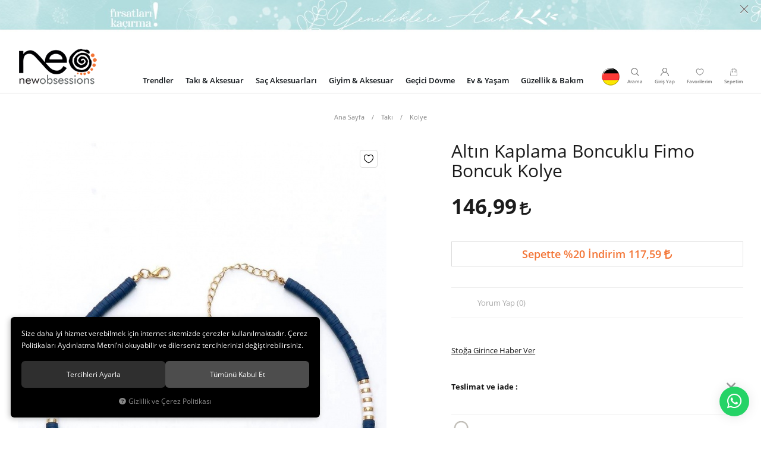

--- FILE ---
content_type: text/html; charset=UTF-8
request_url: https://www.newobsessions.com/altin-kaplama-boncuklu-fimo-boncuk-kolye-lacivert
body_size: 96828
content:
<!DOCTYPE html>
<html lang="tr" data-dir="ltr">
<head>
	<meta name="viewport" content="width=device-width, initial-scale=1.0, maximum-scale=1.0, user-scalable=no">
	<meta http-equiv="Content-Type" content="text/html; charset=utf-8">
	<!--[if lt IE 9]>
	<script src="//www.newobsessions.com/themes/cdn/v2/scripts/html5shiv.min.js"></script>
	<script src="//www.newobsessions.com/themes/cdn/v2/scripts/respond.min.js"></script>
	<![endif]-->
	<!-- BEGIN og -->
	<meta property="og:url" content="https://www.newobsessions.com/altin-kaplama-boncuklu-fimo-boncuk-kolye-lacivert">
	<meta property="og:title" content="Altın Kaplama Boncuklu Fimo Boncuk Kolye, New Obsessions, TM-3911" />
	<meta property="og:description" content="146,99 TL">
	<meta property="og:site_name" content="New Obsessions">
		<meta property="og:image" content="https://www.newobsessions.com/UserFiles/Fotograflar/984304-altin-kaplama-boncuklu-fimo-boncuk-kolye-27996-jpg-altin-kaplama-boncuklu-fimo-boncuk-kolye-27996.jpg">
	<meta property="og:image" content="https://www.newobsessions.com/themes/newobsessions/images/logoyeni.png">
	<!-- END og -->
	<meta name="description" content="Adı: Kadın New Obsessions Altın Kaplama Boncuklu Fimo Boncuk Renkli Kolye; Renk: Varyant renkleri mevcuttur; Tarz: Günlük kolye; Model: Boncuk kolye; Boyut : 40 cm- boyunda kolye- 5 cm uzatma zinciri ile daha uzun kullanılabilir.; Materyal: Polimer boncuk, altın kaplama aparat ve kaplama zincir.; Ku">
	<meta name="keywords" content="altın kaplama boncuklu fimo boncuk kolye,adı: kadın new obsessions altın kaplama boncuklu fimo boncuk renkli kolye; renk: varyant renkleri mevcuttur; tarz: günlük kolye; model: boncuk kolye; boyut : 40 cm- boyunda kolye- 5 cm uzatma zinciri ile daha uzun kullanılabilir.; materyal: polimer boncuk, altın kaplama aparat ve kaplama zincir.; kullanım: ürünlerin özelliklerini kaybetmeden daha uzun süre kullanılabilmesi için, parfüm, su, deterjan, dezenfektan gibi sıvı kimyasallardan uzak tutularak kullanılması tavsiye edilir; paket i̇çeriği: 1 adet ambalajında boncuk kolye.; menşei: yerli üretim.;">
	<meta name="robots" content="index,follow">
	<meta name="author" content="www.newobsessions.com">
	<meta name="msvalidate.01" content="A47D0DBCA854DB000C0E99EC0E20A831">
	<meta name="yandex-verification" content="">
	<meta name="google-site-verification" content="ZwOaiMqlGdPi5Gf5C_uZenqKef1r9eGOQgNAWiY2ma4" />
	<link rel="icon" href="//www.newobsessions.com/UserFiles/Fotograflar/favicon.png">
	<title>Altın Kaplama Boncuklu Fimo Boncuk Kolye - New Obsessions - Saç Aksesuarları, Geçici Dövme, Flash Tattoos, Takı - Trend Aksesuarların Adresi</title>
	<link rel="canonical" href="https://www.newobsessions.com/altin-kaplama-boncuklu-fimo-boncuk-kolye-lacivert">
	<script>var curl = 'http://www.newobsessions.com', ModulName = 'Urun', ccurl = '//www.newobsessions.com', cdn = '//www.newobsessions.com/themes/cdn', VarsayilanResim = '//www.newobsessions.com/UserFiles/Fotograflar/thumbs/984126-2642-untitled-1-jpg-untitled-1-jpg-2642-untitled-1-jpg-untitled-1.jpg', ParaBirimi = 'TRY', site = {"curl":"http:\/\/www.newobsessions.com","ModulName":"Urun","ccurl":"\/\/www.newobsessions.com","cdn":"\/\/www.newobsessions.com\/themes\/cdn","VarsayilanResim":"\/\/www.newobsessions.com\/UserFiles\/Fotograflar\/thumbs\/984126-2642-untitled-1-jpg-untitled-1-jpg-2642-untitled-1-jpg-untitled-1.jpg","GecerliDil":"tr","VaryasyonlariListele":"1","ParaBirimi":"TRY","ParaBirimiSolIkon":"","ParaBirimiSagIkon":"<i class='fa fa-try'><\/i>","StokTakibi":"1","domain":"newobsessions.com","StoksuzFiyat":"0","GecerliUlke":null,"GecerliIl":null,"GecerliIlce":null,"GecerliMahalle":null,"mobil":false,"teklif":"0","AnonimFiyatGosterme":"0","isUser":false,"VEtiket":[],"kurye":"0","lurl":"\/\/www.newobsessions.com","GecerliBolge":null,"yuvarlama":"0","CerezMesaji":1,"cookies":{"google_ga":"cookies.marketing","google_ga4":"cookies.marketing","google_gtm":"cookies.marketing","criteo":"cookies.marketing","facebook_pixel":"cookies.marketing","google_adwords":"false"},"ayniSepet":false,"gucluSifre":0,"dhl":"0","google_ga":"UA-140699702-1","google_ga4":"","google_gtm":"","google_adwords":"","firma":"New Obsessions","firmaKisa":"New Obsessions","adresHarita":"0","stoksuzUrunNoIndex":0}, uye = {"mail":null,"adsoyad":null,"grup_id":null,"telif":0,"unvan":null,"vergi_no":null,"vergi_dairesi":null,"tckn":null,"tip":null,"nakitpuan":0,"nakitpuan_string":null,"smsIzin":null,"mailIzin":null,"bulten":null,"telefon":null}; var dil = {"cerezmesajitext":null,"cerezmesajikabul":null,"cerez1":"\u00c7erez Tercihleriniz"};</script>
	<script src="//www.newobsessions.com/themes/cdn/v2/jquery-3.6.0/jquery-3.6.0.min.js"></script>
	<script src="//www.newobsessions.com/themes/cdn/v2/scripts/kvkk.cookie.min.js?v=50776"></script>
	<link rel="stylesheet" href="//www.newobsessions.com/themes/newobsessions/css/animations.min.css">
	<link rel="stylesheet" href="//www.newobsessions.com/themes/cdn/v2/fonts/open-sans-v2/open-sans.min.css">
	<link rel="stylesheet" href="//www.newobsessions.com/themes/cdn/v2/fonts/playfair-display/playfair-display.min.css">
	<link rel="stylesheet" href="//www.newobsessions.com/themes/cdn/v2/fonts/font-awesome-6.4/css/all.min.css">
	<link rel="stylesheet" href="//www.newobsessions.com/themes/newobsessions/css/css.demeti.min.css?v=50776">	<script defer>
		function frontend_cookies_google_ga1(){
			if(cookies.marketing){
			(function(i, s, o, g, r, a, m) {
			i['GoogleAnalyticsObject'] = r;
			i[r] = i[r] || function() {
			(i[r].q = i[r].q || []).push(arguments)
			}, i[r].l = 1 * new Date();
			a = s.createElement(o),
			m = s.getElementsByTagName(o)[0];
			a.async = 1;
			a.src = g;
			m.parentNode.insertBefore(a, m)
			})(window, document, 'script', '//www.google-analytics.com/analytics.js', 'ga');
			ga('create', 'UA-140699702-1', 'auto');
			ga('send', 'pageview');
			}
		}
		frontend_cookies_google_ga1();
	</script>
	<meta name="facebook-domain-verification" content="w5qcbusnvxrc6f779felfe4ldibsj5" />

<div class="whatsapp"><a href="https://api.whatsapp.com/send?phone=905304629198" target="_blank"><span>Şimdi İletişime Geçin!</span><i class="fa-brands fa-whatsapp"></i></a></div>

<style>
.whatsapp {position:fixed;right: 20px;bottom: 20px;width: 50px;height: 50px;z-index:99;}
.whatsapp a {display:block;background-color:#25d366;position:relative;border-radius:100%;box-shadow: 0 1px 20px 0 rgba(0,0,0,.1); transition: background-color .4s ease; -webkit-transition: background-color .4s ease;}
.whatsapp a span{display:none;position:absolute;right: 55px;top:50%;margin:-20px 0 0 0;font-size:14px;color:#fff;font-weight:500;line-height:18px;white-space:nowrap;background-color:#23c761;border-radius:50px;padding:11px 10px;animation:righttoleft ease .5s;-webkit-animation:righttoleft ease .5s;}
.whatsapp a i{display:block;text-align:center;line-height: 50px;font-size: 28px;color:#fff;}
.whatsapp a:focus {text-decoration: none;}

@media (min-width:768px){
	.whatsapp a:hover {background-color:#1ab956;}
	.whatsapp a:hover span {display:block;}
}
</style>



<script src="https://cdn.onesignal.com/sdks/OneSignalSDK.js" async=""></script>
<script>
  var OneSignal = window.OneSignal || [];
  OneSignal.push(function() {
    OneSignal.init({
      appId: "ad6944b5-9a59-4688-b221-320f5ce30b9a",
    });
  });
</script>




</head>
<body>
<div id="loading">
	<img src="//www.newobsessions.com/themes/newobsessions/images/loading.png" width="126" height="126" alt="Altın Kaplama Boncuklu Fimo Boncuk Kolye - New Obsessions - Saç Aksesuarları, Geçici Dövme, Flash Tattoos, Takı - Trend Aksesuarların Adresi">
</div>


<div class="top-banner">
	<a href="javascript:void(0);" target="_self" style="background-image:url('//www.newobsessions.com/UserFiles/Fotograflar/14563-yeniliklere-acik-ol-yeniliklere.jpg');"></a>
	<div class="close">&times;</div>
</div>


<div class="top-banner-mobile">
	<a href="javascript:void(0);" target="_self" style="background-image:url('//www.newobsessions.com/UserFiles/Fotograflar/2514065-ku-c-u-k-banner-jpg-ku-c-u-k-banner.jpg');"></a>
	<div class="close">&times;</div>
</div>

<header>
	<div class="container">
		<div class="row">
			<div class="col-xs-8 col-sm-3 col-md-2 col-lg-3">
				<div class="mainmenu-toggle">
					<span class="icon-bar"></span>
					<span class="icon-bar"></span>
					<span class="icon-bar"></span>
				</div>
				<div class="logo">
					<a href="//www.newobsessions.com"><img src="//www.newobsessions.com/UserFiles/Fotograflar/984125-47-logo-png-logo-png-47-logo-png-logo.png" width="135" height="60" alt="Altın Kaplama Boncuklu Fimo Boncuk Kolye - New Obsessions - Saç Aksesuarları, Geçici Dövme, Flash Tattoos, Takı - Trend Aksesuarların Adresi"></a>
				</div>
			</div>
			<div class="col-xs-4 col-sm-8 col-md-3 pull-right">
				<div class="user-nav">
					<a href="https://www.newobsessions.com/germany" target="_blank"><img class="usticon" src="//www.newobsessions.com/themes/newobsessions/images/usticon.png" width="45" height="30" alt="usticon"></a>
					<div class="search-toggle">
						<svg class="icon"><use xlink:href="#search"></use></svg>
						<div class="text">Arama</div>
					</div>
										<div class="login dropdown">
						<div class="dropdown-toggle" type="button" data-toggle="dropdown">
							<svg class="icon"><use xlink:href="#user"></use></svg>
							<div class="text">Giriş Yap</div>
						</div>
						<div class="dropdown-menu">
							<a href="//www.newobsessions.com/giris" rel="nofollow" class="btn">Üye Girişi</a>
							<a href="//www.newobsessions.com/yeni-uye" rel="nofollow" class="btn btn-primary">Üye Ol</a>							
							<ul class="list-unstyled dropdown-social-connect-buttons">
								<li><a href="//www.newobsessions.com/facebook-giris"><i class="fa fa-facebook" aria-hidden="true"></i>Facebook ile giriş yap</a></li>
								<li><a href="//www.newobsessions.com/twitter-giris"><i class="fa fa-twitter" aria-hidden="true"></i>Twitter ile giriş yap</a></li>
								<li><a href="//www.newobsessions.com/google-giris"><i class="fa fa-google-plus" aria-hidden="true"></i>Google ile giriş yap</a></li>
							</ul>
						</div>
					</div>
					
					
					<a href="//www.newobsessions.com/Favoriler" rel="nofollow" class="my-favourites">
						<svg class="icon"><use xlink:href="#heart"></use></svg>
						<div class="text">Favorilerim</div>
					</a>
					<div class="cart dropdown">
						<div class="dropdown-toggle" type="button" data-toggle="dropdown">
							<svg class="icon"><use xlink:href="#bag"></use></svg>
							<span class="cart-amount">0</span>
							<div class="text">Sepetim</div>
						</div>
						<div class="dropdown-menu">
						</div>
					</div>
				</div>
			</div>
			<div class="col-xs-12 col-md-7 col-lg-6">
				<div class="mainmenu">
					<nav>
						
<ul class="top-nav">
	
	<li>
		<a href="https://www.newobsessions.com/trendler" target="_self">Trendler</a>
		
<i class="fa fa-angle-down" aria-hidden="true"></i>
<div class="sub-nav">
	<div class="container">
		<ul class="list-unstyled">
			
			<li>
				<a href="https://www.newobsessions.com/inci-takilar" target="_self">İnci Takılar</a>
				
			</li>
			
			<li>
				<a href="https://www.newobsessions.com/dugun-sezonu" target="_self">Düğün Sezonu</a>
				
			</li>
			
			<li>
				<a href="Renkli-Yaz" target="_blank">Dizayn Ürünler</a>
				
			</li>
			
		</ul>
	</div>
</div>

		
		<div class="menu-banner-group">
			<div class="row">
				
				<div class="col-xs-4">
					<a href="https://www.newobsessions.com/arama?Keyword=ta%C5%9Fl%C4%B1%20ta%C3%A7lar">
						<div class="image"><img src="//www.newobsessions.com/themes/newobsessions/images/spacer.gif" data-src="//www.newobsessions.com/UserFiles/Fotograflar/thumbs/3028264-tac-1.jpg" class="b-lazy" width="250" height="250" alt="taç-1.jpg"></div>
						<div class="text">taç-1.jpg</div>
						<div class="link">Hemen İncele</div>
					</a>
				</div>
				
				<div class="col-xs-4">
					<a href="https://www.newobsessions.com/arama?Keyword=yılbaşı">
						<div class="image"><img src="//www.newobsessions.com/themes/newobsessions/images/spacer.gif" data-src="//www.newobsessions.com/UserFiles/Fotograflar/thumbs/3028265-yilbas-i-trend.jpg" class="b-lazy" width="250" height="250" alt="yılbaşı-trend.jpg"></div>
						<div class="text">yılbaşı-trend.jpg</div>
						<div class="link">Hemen İncele</div>
					</a>
				</div>
				
				<div class="col-xs-4">
					<a href="">
						<div class="image"><img src="//www.newobsessions.com/themes/newobsessions/images/spacer.gif" data-src="//www.newobsessions.com/UserFiles/Fotograflar/thumbs/3571108-kare-banner-3.jpg" class="b-lazy" width="250" height="250" alt="kare-banner-3.jpg"></div>
						<div class="text">kare-banner-3.jpg</div>
						<div class="link">Hemen İncele</div>
					</a>
				</div>
				
			</div>
		</div>
		
	</li>
	
	<li>
		<a href="taki" target="_self">Takı & Aksesuar</a>
		
<i class="fa fa-angle-down" aria-hidden="true"></i>
<div class="sub-nav">
	<div class="container">
		<ul class="list-unstyled">
			
			<li>
				<a href="https://www.newobsessions.com/celik-kupe" target="_self">Çelik Küpe</a>
				
			</li>
			
			<li>
				<a href="kupe" target="_self">Küpe</a>
				
			</li>
			
			<li>
				<a href="https://www.newobsessions.com/kikirdak-kupe" target="_self">Kıkırdak Küpe</a>
				
			</li>
			
			<li>
				<a href="kolye" target="_self">Kolye</a>
				
			</li>
			
			<li>
				<a href="https://www.newobsessions.com/celik-kolye" target="_self">Çelik Kolye</a>
				
			</li>
			
			<li>
				<a href="bileklik-bilezik" target="_self">Bileklik - Bilezik</a>
				
			</li>
			
			<li>
				<a href="https://www.newobsessions.com/celik-bileklik" target="_self">Çelik Bileklik</a>
				
			</li>
			
			<li>
				<a href="yuzuk" target="_self">Yüzük</a>
				
			</li>
			
			<li>
				<a href="halhal" target="_self">Halhal</a>
				
			</li>
			
			<li>
				<a href="vucut-takisi" target="_self">Vücut Takısı</a>
				
			</li>
			
			<li>
				<a href="sahmeran" target="_self">Şahmeran</a>
				
			</li>
			
			<li>
				<a href="ear-cuff" target="_self">Ear Cuff</a>
				
			</li>
			
			<li>
				<a href="https://www.newobsessions.com/piercing" target="_self">Piercing</a>
				
			</li>
			
		</ul>
	</div>
</div>

		
		<div class="menu-banner-group">
			<div class="row">
				
				<div class="col-xs-4">
					<a href="https://www.newobsessions.com/arama?Keyword=suyolu">
						<div class="image"><img src="//www.newobsessions.com/themes/newobsessions/images/spacer.gif" data-src="//www.newobsessions.com/UserFiles/Fotograflar/thumbs/2355524-suyolu-tasli-kolyeler-taki-1b.jpg" class="b-lazy" width="250" height="250" alt="Suyolu Taşlı Kolyeler"></div>
						<div class="text">Suyolu Taşlı Kolyeler</div>
						<div class="link">Hemen İncele</div>
					</a>
				</div>
				
				<div class="col-xs-4">
					<a href="https://www.newobsessions.com/arama?Keyword=k%C3%BCpe">
						<div class="image"><img src="//www.newobsessions.com/themes/newobsessions/images/spacer.gif" data-src="//www.newobsessions.com/UserFiles/Fotograflar/thumbs/2355538-tasli-kupeler-taki-2.jpg" class="b-lazy" width="250" height="250" alt="Taşlı Küpeler"></div>
						<div class="text">Taşlı Küpeler</div>
						<div class="link">Hemen İncele</div>
					</a>
				</div>
				
				<div class="col-xs-4">
					<a href="https://www.newobsessions.com/arama?Keyword=bileklik">
						<div class="image"><img src="//www.newobsessions.com/themes/newobsessions/images/spacer.gif" data-src="//www.newobsessions.com/UserFiles/Fotograflar/thumbs/2355564-dikkat-ceken-bileklikler-taki-3.jpg" class="b-lazy" width="250" height="250" alt="Dikkat Çeken Bileklikler"></div>
						<div class="text">Dikkat Çeken Bileklikler</div>
						<div class="link">Hemen İncele</div>
					</a>
				</div>
				
			</div>
		</div>
		
	</li>
	
	<li>
		<a href="sac-aksesuarlari" target="_self">Saç Aksesuarları</a>
		
<i class="fa fa-angle-down" aria-hidden="true"></i>
<div class="sub-nav">
	<div class="container">
		<ul class="list-unstyled">
			
			<li>
				<a href="toka" target="_self">Toka</a>
				
			</li>
			
			<li>
				<a href="tasli-tokalar" target="_self">Taşlı Toka</a>
				
			</li>
			
			<li>
				<a href="toka-setleri" target="_self">Toka Setleri</a>
				
			</li>
			
			<li>
				<a href="postis" target="_self">Postiş</a>
				
			</li>
			
			<li>
				<a href="tac" target="_self">Taç - Bant - Alınlık</a>
				
			</li>
			
			<li>
				<a href="sac-kupesi" target="_self">Saç Küpesi</a>
				
			</li>
			
			<li>
				<a href="sac-ipi" target="_self">Saç İpi</a>
				
			</li>
			
			<li>
				<a href="https://www.newobsessions.com/bebek-cocuk-tokalari" target="_self">Çocuk ve Bebek Tokaları</a>
				
			</li>
			
			<li>
				<a href="https://www.newobsessions.com/tarak" target="_self">Tarak</a>
				
			</li>
			
		</ul>
	</div>
</div>

		
		<div class="menu-banner-group">
			<div class="row">
				
				<div class="col-xs-4">
					<a href="https://www.newobsessions.com/sac-kupesi">
						<div class="image"><img src="//www.newobsessions.com/themes/newobsessions/images/spacer.gif" data-src="//www.newobsessions.com/UserFiles/Fotograflar/thumbs/2355424-sac-kupeleri-sac-2.jpg" class="b-lazy" width="250" height="250" alt="Saç Küpeleri"></div>
						<div class="text">Saç Küpeleri</div>
						<div class="link">Hemen İncele</div>
					</a>
				</div>
				
				<div class="col-xs-4">
					<a href="https://www.newobsessions.com/arama?Keyword=alice">
						<div class="image"><img src="//www.newobsessions.com/themes/newobsessions/images/spacer.gif" data-src="//www.newobsessions.com/UserFiles/Fotograflar/thumbs/2355431-zarif-tul-tokalar-sac-1.jpg" class="b-lazy" width="250" height="250" alt="Zarif Tül Tokalar"></div>
						<div class="text">Zarif Tül Tokalar</div>
						<div class="link">Hemen İncele</div>
					</a>
				</div>
				
				<div class="col-xs-4">
					<a href="https://www.newobsessions.com/arama?Keyword=toka">
						<div class="image"><img src="//www.newobsessions.com/themes/newobsessions/images/spacer.gif" data-src="//www.newobsessions.com/UserFiles/Fotograflar/thumbs/2355432-farkli-tokalari-kesfedin-sac-3.jpg" class="b-lazy" width="250" height="250" alt="Farklı Tokaları Keşfedin"></div>
						<div class="text">Farklı Tokaları Keşfedin</div>
						<div class="link">Hemen İncele</div>
					</a>
				</div>
				
			</div>
		</div>
		
	</li>
	
	<li>
		<a href="aksesuar" target="_self">Giyim & Aksesuar</a>
		
<i class="fa fa-angle-down" aria-hidden="true"></i>
<div class="sub-nav">
	<div class="container">
		<ul class="list-unstyled">
			
			<li>
				<a href="anahtarlik" target="_self">Anahtarlık</a>
				
			</li>
			
			<li>
				<a href="fular-bandana" target="_self">Fular - Bandana</a>
				
			</li>
			
			<li>
				<a href="kemer" target="_self">Kemer</a>
				
			</li>
			
			<li>
				<a href="canta" target="_self">Çanta</a>
				
			</li>
			
			<li>
				<a href="https://www.newobsessions.com/bros" target="_blank">Broş</a>
				
			</li>
			
			<li>
				<a href="nikah-dugun-aksesuarlari" target="_self">Nikah - Düğün Aksesuarları</a>
				
			</li>
			
			<li>
				<a href="https://www.newobsessions.com/gozluk-zincirleri" target="_self">Gözlük Zincirleri</a>
				
			</li>
			
			<li>
				<a href="https://www.newobsessions.com/sapka-eldiven" target="_self">Şapka - Bere</a>
				
			</li>
			
		</ul>
	</div>
</div>

		
	</li>
	
	<li>
		<a href="https://www.newobsessions.com/gecici-dovme?tumu=1" target="_self">Geçici Dövme</a>
		
<i class="fa fa-angle-down" aria-hidden="true"></i>
<div class="sub-nav">
	<div class="container">
		<ul class="list-unstyled">
			
			<li>
				<a href="vucut-dovmesi" target="_self">Vücut Dövmesi</a>
				
			</li>
			
			<li>
				<a href="geometrik-dovmeler" target="_self">Geometrik Dövmeler</a>
				
			</li>
			
			<li>
				<a href="botanik-dovmeler" target="_self">Botanik Dövmeler</a>
				
			</li>
			
			<li>
				<a href="cocuk-dovmeleri" target="_self">Çocuk Dövmeleri</a>
				
			</li>
			
			<li>
				<a href="yazi-harf-isim-dovmeleri" target="_self">Yazı Harf İsim Dövmeleri</a>
				
			</li>
			
			<li>
				<a href="sembol-dovmeleri" target="_self">Sembol Dövmeleri</a>
				
			</li>
			
			<li>
				<a href="hayvan-dovmeleri" target="_self">Hayvan Dövmeleri</a>
				
			</li>
			
			<li>
				<a href="mandala-dovmeleri" target="_self">Mandala Dövmeleri</a>
				
			</li>
			
			<li>
				<a href="https://www.newobsessions.com/tirnak-sticker" target="_self">Tırnak Sticker</a>
				
			</li>
			
			<li>
				<a href="https://www.newobsessions.com/gelin-dovmesi" target="_self">Gelin Dövmesi</a>
				
			</li>
			
		</ul>
	</div>
</div>

		
		<div class="menu-banner-group">
			<div class="row">
				
				<div class="col-xs-4">
					<a href="https://www.newobsessions.com/botanik-dovmeler">
						<div class="image"><img src="//www.newobsessions.com/themes/newobsessions/images/spacer.gif" data-src="//www.newobsessions.com/UserFiles/Fotograflar/thumbs/2355275-cicekli-dovmeler-gec-ici-2.jpg" class="b-lazy" width="250" height="250" alt="Çiçekli Dövmeler"></div>
						<div class="text">Çiçekli Dövmeler</div>
						<div class="link">Hemen İncele</div>
					</a>
				</div>
				
				<div class="col-xs-4">
					<a href="https://www.newobsessions.com/sembol-dovmeleri">
						<div class="image"><img src="//www.newobsessions.com/themes/newobsessions/images/spacer.gif" data-src="//www.newobsessions.com/UserFiles/Fotograflar/thumbs/2355276-mini-dovmeler-gec-ici-3.jpg" class="b-lazy" width="250" height="250" alt="Mini Dövmeler"></div>
						<div class="text">Mini Dövmeler</div>
						<div class="link">Hemen İncele</div>
					</a>
				</div>
				
				<div class="col-xs-4">
					<a href="https://www.newobsessions.com/vucut-dovmesi">
						<div class="image"><img src="//www.newobsessions.com/themes/newobsessions/images/spacer.gif" data-src="//www.newobsessions.com/UserFiles/Fotograflar/thumbs/2355283-vucut-dovmeleri-gec-ici-1.jpg" class="b-lazy" width="250" height="250" alt="Vücut Dövmeleri"></div>
						<div class="text">Vücut Dövmeleri</div>
						<div class="link">Hemen İncele</div>
					</a>
				</div>
				
			</div>
		</div>
		
	</li>
	
	<li>
		<a href="https://www.newobsessions.com/ev-yasam" target="_self">Ev & Yaşam</a>
		
<i class="fa fa-angle-down" aria-hidden="true"></i>
<div class="sub-nav">
	<div class="container">
		<ul class="list-unstyled">
			
			<li>
				<a href="https://www.newobsessions.com/pelus-hali-paspas" target="_self">Peluş Halı & Paspas</a>
				
			</li>
			
			<li>
				<a href="dekoratif-objeler" target="_self">Dekoratif Objeler</a>
				
			</li>
			
		</ul>
	</div>
</div>

		
		<div class="menu-banner-group">
			<div class="row">
				
				<div class="col-xs-4">
					<a href="https://www.newobsessions.com/2-li-el-orgusu-siyah-serit-hasir-sepet">
						<div class="image"><img src="//www.newobsessions.com/themes/newobsessions/images/spacer.gif" data-src="//www.newobsessions.com/UserFiles/Fotograflar/thumbs/2355236-el-orgusu-sepetler-ev-2c.jpg" class="b-lazy" width="250" height="250" alt="Bohem Aksesuarlar"></div>
						<div class="text">Bohem Aksesuarlar</div>
						<div class="link">Hemen İncele</div>
					</a>
				</div>
				
				<div class="col-xs-4">
					<a href="https://www.newobsessions.com/antrasit-teddy-bear-ayicik-kesimli-yumusak-post-hali-pudra">
						<div class="image"><img src="//www.newobsessions.com/themes/newobsessions/images/spacer.gif" data-src="//www.newobsessions.com/UserFiles/Fotograflar/thumbs/2355384-pelus-halilar-ev-3.jpg" class="b-lazy" width="250" height="250" alt="Crop-cut Halılar"></div>
						<div class="text">Crop-cut Halılar</div>
						<div class="link">Hemen İncele</div>
					</a>
				</div>
				
			</div>
		</div>
		
	</li>
	
	<li>
		<a href="guzellik-bakim" target="_self">Güzellik & Bakım</a>
		
<i class="fa fa-angle-down" aria-hidden="true"></i>
<div class="sub-nav">
	<div class="container">
		<ul class="list-unstyled">
			
			<li>
				<a href="tirnak-dovmesi" target="_self">Tırnak Bakımı</a>
				
			</li>
			
			<li>
				<a href="https://www.newobsessions.com/yuz-dovmesi" target="_self">Yüz Dövmesi</a>
				
			</li>
			
			<li>
				<a href="https://www.newobsessions.com/makyaj-aksesuarlari" target="_self">Makyaj Aksesuarları</a>
				
			</li>
			
			<li>
				<a href="https://www.newobsessions.com/k/37/vucut-susleri" target="_self">Vücut Süsleri</a>
				
			</li>
			
		</ul>
	</div>
</div>

		
		<div class="menu-banner-group">
			<div class="row">
				
				<div class="col-xs-4">
					<a href="https://www.newobsessions.com/simler">
						<div class="image"><img src="//www.newobsessions.com/themes/newobsessions/images/spacer.gif" data-src="//www.newobsessions.com/UserFiles/Fotograflar/thumbs/2354878-simler-gu-zellik-1.jpg" class="b-lazy" width="250" height="250" alt="Yüz Taşları"></div>
						<div class="text">Yüz Taşları</div>
						<div class="link">Hemen İncele</div>
					</a>
				</div>
				
				<div class="col-xs-4">
					<a href="https://www.newobsessions.com/siyah-yildiz-vucut-tasi">
						<div class="image"><img src="//www.newobsessions.com/themes/newobsessions/images/spacer.gif" data-src="//www.newobsessions.com/UserFiles/Fotograflar/thumbs/2354946-yuz-taslari-gu-zellik-3.jpg" class="b-lazy" width="250" height="250" alt="Yüz Simleri"></div>
						<div class="text">Yüz Simleri</div>
						<div class="link">Hemen İncele</div>
					</a>
				</div>
				
				<div class="col-xs-4">
					<a href="https://www.newobsessions.com/tirnak-dovmesi">
						<div class="image"><img src="//www.newobsessions.com/themes/newobsessions/images/spacer.gif" data-src="//www.newobsessions.com/UserFiles/Fotograflar/thumbs/2358916-tirnak-dovmeleri-tirnak.jpg" class="b-lazy" width="250" height="250" alt="Tırnak Dövmeleri"></div>
						<div class="text">Tırnak Dövmeleri</div>
						<div class="link">Hemen İncele</div>
					</a>
				</div>
				
			</div>
		</div>
		
	</li>
	
</ul>

					</nav>
				</div>
			</div>
		</div>
	</div>
	
<script>var KategoriID = "", MarkaID = "";</script>
<div class="search-content">
    <form id="AramaForm" action="/arama" class="container">
        <svg class="icon"><use xlink:href="#search"></use></svg>
        <input type="text" name="Keyword" class="form-control" id="Kelime" value="" tabindex="1" autocomplete="off" placeholder="Ara...">
        <button id="SearchFormButton"><svg class="icon"><use xlink:href="#search"></use></svg><span>ARA</span></button>
        <div class="close">
            <span></span>
            <span></span>
        </div>
    </form>
</div>

	<div class="mobile-menu"></div>
</header>
<div class="header-placeholder"></div>
<script>
	var turl = '//www.newobsessions.com/themes/newobsessions',
		REQUEST_URI = 'https://www.newobsessions.com/altin-kaplama-boncuklu-fimo-boncuk-kolye-lacivert',
		SepetBosText = 'Sepetinizde ürün bulunamadı.',
		SepetButonText = 'Sepete Git',
		SepetToplamText = 'Toplam',
		StokDurumuYok = 'TÜKENDİ',
		AdetText = 'Adet',
		FiltreOtomatikCalistir = 1,
		TCNoZorunluDegil = 1,
		HataMesajTip = 3,
		dilSepette = 'Sepette',
    	dilIndirim = 'İndirim';
</script>





<div class="product-detail-page">
	<div class="breadcrumb">
	<ul class="list-unstyled">
				<li><a href="https://www.newobsessions.com"><span>Ana Sayfa</span></a></li>
		<li><a href="https://www.newobsessions.com/taki"><span>Takı</span></a></li>
		<li><a href="https://www.newobsessions.com/kolye"><span>Kolye</span></a></li>
		<li class="last"><a href="https://www.newobsessions.com/altin-kaplama-boncuklu-fimo-boncuk-kolye-lacivert"><h1>Altın Kaplama Boncuklu Fimo Boncuk Kolye</h1></a></li>
	</ul>
</div>
	
<div class="hidden"><div id="UrunAdi">Altın Kaplama Boncuklu Fimo Boncuk Kolye</div><div id="KategoriAdi">Kolye</div></div><script>var UrunID = '4280', ID = '5225', curl = 'http://www.newobsessions.com', ModulName = 'Urun', EnBoySecimi = '0', SepetMinimum = '1', SepetArtis = '1', VaryasyonList = 'null', VaryasyonListJson = "", ResUrl = '//www.newobsessions.com/UserFiles/Fotograflar/', UrunFotoPlaceholder = '//www.newobsessions.com/themes/cdn/images/hipotenus/placeholder.gif', AksesuarList = '', NoImage = '//www.newobsessions.com/UserFiles/Fotograflar/thumbs/984126-2642-untitled-1-jpg-untitled-1-jpg-2642-untitled-1-jpg-untitled-1.jpg', conversiondata = {"urunID":"4280","varyasyonID":"5225","fiyat":146.99,"kategoriler":["Tak\u0131","Kolye"],"paraBirimi":"TRY"}, Fotolar = '', StokDurumuVar = "VAR", StokDurumuYok = "TÜKENDİ", FavorilereEkle = "Favorilere Ekle", FavorilerdenSil = "Favorilerden Sil", FiyatHaberVer = "Fiyatı Düşünce Haber Ver", FiyatHaberVerme = "Fiyatı Düşünce Haber Verme", GelinceHaberVer = "Stoğa Girince Haber Ver", GelinceHaberVerme = "Stoğa Girince Haber Verme", degerinisecmediniz = ""; AksesuarList = (AksesuarList.length > 0 ? AksesuarList : JSON.stringify(new Array())); var productData = []; productData.image = "//www.newobsessions.com/UserFiles/Fotograflar/org/984304-altin-kaplama-boncuklu-fimo-boncuk-kolye-27996-jpg-altin-kaplama-boncuklu-fimo-boncuk-kolye-27996.jpg"; productData.id = "4280"; productData.vid = "5225"; productData.name = document.getElementById('UrunAdi').innerText; productData.code = "TM-3911"; productData.barcode = "3865000020635"; productData.brand = "New Obsessions"; productData.category = document.getElementById('KategoriAdi').innerText; productData.url = "https://www.newobsessions.com/altin-kaplama-boncuklu-fimo-boncuk-kolye-lacivert"; if("".length){ productData.price = ""; productData.oldprice = "146,99"; }else{ productData.price = "146,99"; } if(typeof site !== "undefined"){ productData.currency = site.ParaBirimi; }else{ productData.currency = "<i class='fa fa-try'></i>"; }if(typeof conversiondata!="undefined") conversiondata["sayfa"]="detay",conversiondata["urunKodu"]="TM-3911",conversiondata["urunAdi"]=document.getElementById('UrunAdi').innerText,conversiondata["gorsel"]="//www.newobsessions.com/UserFiles/Fotograflar/org/984304-altin-kaplama-boncuklu-fimo-boncuk-kolye-27996-jpg-altin-kaplama-boncuklu-fimo-boncuk-kolye-27996.jpg",conversiondata["sonFiyat"]=(typeof conversiondata["promosyonluFiyat"] != "undefined") ? conversiondata["promosyonluFiyat"] : (typeof conversiondata["indirimliFiyat"] != "undefined") ? conversiondata["indirimliFiyat"] : conversiondata["fiyat"];if(typeof conversiondata!="undefined" && "New Obsessions".length) conversiondata["marka"]="New Obsessions"</script>
<script>
	var FotoPlaceholder 	= 1,
		BuyukFotoSayfalama	= 2,
		BuyukFotoSayfalamaKontrol	= 1,
		BuyukFotoOkKontrol	= 1,
		BuyukFotoYol		= '620',
		KucukFotoSlideYonu	= 1,
		KucukFotoOkKontrol	= 1,
		KucukFotoYol		= '110',
		KucukFotoSahneSayisi= 5,
		VarStoguOlanaYonlendir = 0,
		Var1Seo = 0,
		Var2Seo = 0,
		Var3Seo = 0,
		SepeteEklendiMesaj = 2;
		
	$('body').attr('data-siparis','0');
	
</script>
<script src="//www.newobsessions.com/themes/cdn/v2/scripts/urun.detay.min.js?v=50776"></script>

<div class="product-detail-container">
	<div class="container">
		<div class="row">
			<div class="col-xs-12 col-sm-6 col-md-7">
				<div class="product-image">
					
					<a href="javascript:void(0);" class="FavoriEkleSilButtonDetay" id="FavoriEkleSilButtonDetay" data-param="FavorilereEkle" data-type="1"><svg class="icon"><use xlink:href="#heart"></use></svg><span class="text">Favorilere Ekle</span></a>
					
					
<script src="//www.newobsessions.com/themes/cdn/v2/elevatezoom-3.0.8/jquery.elevatezoom-3.0.8.min.js"></script>
<meta name="og:image" content="//www.newobsessions.com/UserFiles/Fotograflar/org/984304-altin-kaplama-boncuklu-fimo-boncuk-kolye-27996-jpg-altin-kaplama-boncuklu-fimo-boncuk-kolye-27996.jpg">
<script>
	var images = "",
		thumbs = "",
		BuyukFotoLinkText = BuyukFotoLinkText,
		UrunAdi = $(".breadcrumb h1").text();
		
	if(BuyukFotoSayfalama == "undefined" || BuyukFotoSayfalama == null || !jQuery.isNumeric(BuyukFotoSayfalama)){ var BuyukFotoSayfalama = 0; }
	if(BuyukFotoSayfalamaKontrol == "undefined" || BuyukFotoSayfalamaKontrol == null || !jQuery.isNumeric(BuyukFotoSayfalamaKontrol)){ var BuyukFotoSayfalamaKontrol = 0; }
	if(BuyukFotoOkKontrol == 0){ var BuyukFotoOkKontrol = false; } else { var BuyukFotoOkKontrol = true; }
	if(BuyukFotoOkOnceki == "undefined" || BuyukFotoOkOnceki == null){ var BuyukFotoOkOnceki = false; }
	if(BuyukFotoOkSonraki == "undefined" || BuyukFotoOkSonraki == null){ var BuyukFotoOkSonraki = false; }
	if(BuyukFotoOtomatikSlide == 1){ var BuyukFotoOtomatikSlide = true; } else { var BuyukFotoOtomatikSlide = false; }
	if(BuyukFotoDokunmatik == 1){ var BuyukFotoDokunmatik = true; } else { var BuyukFotoDokunmatik = false; }
	if(BuyukFotoSonsuzDongu == 1){ var BuyukFotoSonsuzDongu = true; } else { var BuyukFotoSonsuzDongu = false; }
	if(BuyukFotoFadeEfekti == 1){ var BuyukFotoFadeEfekti = true; } else { var BuyukFotoFadeEfekti = false; }
	if(KucukFotoSayfalama == 1){ var KucukFotoSayfalama = true; } else { var KucukFotoSayfalama = false; }
	if(KucukFotoOkKontrol == 1){ var KucukFotoOkKontrol = true; } else { var KucukFotoOkKontrol = false; }
	if(KucukFotoOkOnceki == "undefined" || KucukFotoOkOnceki == null){ var KucukFotoOkOnceki = false; }
	if(KucukFotoOkSonraki == "undefined" || KucukFotoOkSonraki == null){ var KucukFotoOkSonraki = false; }
	if(KucukFotoSlideYonu == 1){ var KucukFotoSlideYonu = true; } else { var KucukFotoSlideYonu = false; }
	if(KucukFotoSahneSayisi == "undefined" || KucukFotoSahneSayisi == null || !jQuery.isNumeric(KucukFotoSahneSayisi)){ var KucukFotoSahneSayisi = 4; }
	if(KucukFotoDokunmatik == 1){ var KucukFotoDokunmatik = true; } else { var KucukFotoDokunmatik = false; }
	if(KucukFotoOrtala == 1){ var KucukFotoOrtala = true; } else { var KucukFotoOrtala = false; }
	if(UrunFotoLightbox == "undefined" || UrunFotoLightbox == null || !jQuery.isNumeric(UrunFotoLightbox)){ var UrunFotoLightbox = 1; }
	if(OrjFotoYol == "undefined" || OrjFotoYol == null){ var OrjFotoYol = "org/"; } else { var OrjFotoYol = OrjFotoYol +"/" }
	if(BuyukFotoYol == "undefined" || BuyukFotoYol == null){ var BuyukFotoYol = ""; } else { var BuyukFotoYol = BuyukFotoYol +"/" }
	if(KucukFotoYol == "undefined" || KucukFotoYol == null){ var KucukFotoYol = "thumbs/"; } else { var KucukFotoYol = KucukFotoYol +"/" }
	OrjFotoYol01 = "//www.newobsessions.com/UserFiles/Fotograflar/"+ OrjFotoYol
	OrjFotoYol02 = ""
	BuyukFotoYol01 = "//www.newobsessions.com/UserFiles/Fotograflar/"+ BuyukFotoYol
	BuyukFotoYol02 = ""
	KucukFotoYol01 = "//www.newobsessions.com/UserFiles/Fotograflar/"+ KucukFotoYol
	KucukFotoYol02 = ""
	if(OrjFotoCDNYol01 == "undefined" || OrjFotoCDNYol01 == null){ var OrjFotoCDNYol01 = ""; }
	if(OrjFotoCDNYol02 == "undefined" || OrjFotoCDNYol02 == null){ var OrjFotoCDNYol02 = ""; }
	if(BuyukFotoCDNYol01 == "undefined" || BuyukFotoCDNYol01 == null){ var BuyukFotoCDNYol01 = ""; }
	if(BuyukFotoCDNYol02 == "undefined" || BuyukFotoCDNYol02 == null){ var BuyukFotoCDNYol02 = ""; }
	if(KucukFotoCDNYol01 == "undefined" || KucukFotoCDNYol01 == null){ var KucukFotoCDNYol01 = ""; }
	if(KucukFotoCDNYol02 == "undefined" || KucukFotoCDNYol02 == null){ var KucukFotoCDNYol02 = ""; }
	if(OrjFotoCDNYol01.length){
		OrjFotoYol01 = OrjFotoCDNYol01
		OrjFotoYol02 = OrjFotoCDNYol02
	}
	if(BuyukFotoCDNYol01.length){
		BuyukFotoYol01 = BuyukFotoCDNYol01
		BuyukFotoYol02 = BuyukFotoCDNYol02
	}
	if(KucukFotoCDNYol01.length){
		KucukFotoYol01 = KucukFotoCDNYol01
		KucukFotoYol02 = KucukFotoCDNYol02
	}
	
	if(FotoPlaceholder == "undefined" || FotoPlaceholder == null || !jQuery.isNumeric(FotoPlaceholder)){ var FotoPlaceholder = 0; }
	if(BuyukFotoPlaceholder == "undefined" || BuyukFotoPlaceholder == null){ var BuyukFotoPlaceholder = "//www.newobsessions.com/themes/cdn/images/hipotenus/placeholder.gif"; }
	if(KucukFotoPlaceholder == "undefined" || KucukFotoPlaceholder == null){ var KucukFotoPlaceholder = "//www.newobsessions.com/themes/cdn/images/hipotenus/placeholder.gif"; }
	if(ZoomAktif == "undefined" || ZoomAktif == null || !jQuery.isNumeric(ZoomAktif)){ var ZoomAktif = 1; }
	if(ZoomTip == "undefined" || ZoomTip == null){ var ZoomTip = "window"; }
	if(ZoomTip == "lens"){ var lensShape = "round"; }else{ var lensShape = "square"; }

	var BuyukFotoSayfalamaD = BuyukFotoSayfalama;
	
	var sliderConfig = {
		autoplay: BuyukFotoOtomatikSlide,
		infinite: BuyukFotoSonsuzDongu,
		arrows: BuyukFotoOkKontrol,
		fade: BuyukFotoFadeEfekti,
		touchMove: BuyukFotoDokunmatik
	};
	if(BuyukFotoOkOnceki && BuyukFotoOkSonraki){
		sliderConfig['prevArrow'] = BuyukFotoOkOnceki;
		sliderConfig['nextArrow'] = BuyukFotoOkSonraki;
	}
	var ksliderConfig = {
		autoplay: false,
		infinite: BuyukFotoSonsuzDongu,
		centerMode: KucukFotoOrtala,
		dots: KucukFotoSayfalama,
		arrows: KucukFotoOkKontrol,
		vertical: KucukFotoSlideYonu,
		slidesToShow: KucukFotoSahneSayisi,
		swipeToSlide: true,
		focusOnSelect: true,
		touchMove: KucukFotoDokunmatik
	};
	if(KucukFotoOkOnceki && KucukFotoOkOnceki){
		ksliderConfig["prevArrow"] = KucukFotoOkOnceki;
		ksliderConfig["nextArrow"] = KucukFotoOkSonraki;
	}
	var zoomConfig = {
		zoomType: ZoomTip,
		lensShape : lensShape,
		gallery: "gallery_01",
		galleryActiveClass: "active",
		cursor: "crosshair",
		responsive: true,
		easing: true,
		zoomWindowFadeIn: 500,
		zoomWindowFadeOut: 500,
		lensFadeIn: 500,
		lensFadeOut: 500
	};
	var gorselsayisi = 0;
		images = images + "<div class=\"images-item\"><a href=\""+ OrjFotoYol01 +"984304-altin-kaplama-boncuklu-fimo-boncuk-kolye-27996-jpg-altin-kaplama-boncuklu-fimo-boncuk-kolye-27996.jpg"+ OrjFotoYol02 +"\" data-lightbox=\"image-gallery\" title=\""+ UrunAdi +"\"><img "+ (FotoPlaceholder ? "src=\""+ BuyukFotoYol01 +"984304-altin-kaplama-boncuklu-fimo-boncuk-kolye-27996-jpg-altin-kaplama-boncuklu-fimo-boncuk-kolye-27996.jpg"+ BuyukFotoYol02 +"\" loading=\"lazy\"" : "src=\""+ BuyukFotoYol01 +"984304-altin-kaplama-boncuklu-fimo-boncuk-kolye-27996-jpg-altin-kaplama-boncuklu-fimo-boncuk-kolye-27996.jpg"+ BuyukFotoYol02 +"\"") +" data-zoom-image=\""+ OrjFotoYol01 +"984304-altin-kaplama-boncuklu-fimo-boncuk-kolye-27996-jpg-altin-kaplama-boncuklu-fimo-boncuk-kolye-27996.jpg"+ OrjFotoYol02 +"\" alt=\""+ UrunAdi +"\"></a></div>";
	if(site.VarsayilanResim !== "//www.newobsessions.com/UserFiles/Fotograflar/thumbs/984304-altin-kaplama-boncuklu-fimo-boncuk-kolye-27996-jpg-altin-kaplama-boncuklu-fimo-boncuk-kolye-27996.jpg"){
		thumbs = thumbs + "<div class=\"thumbs-item\"><img "+ (FotoPlaceholder ? "src=\""+ KucukFotoYol01 +"984304-altin-kaplama-boncuklu-fimo-boncuk-kolye-27996-jpg-altin-kaplama-boncuklu-fimo-boncuk-kolye-27996.jpg"+ KucukFotoYol02 +"\" loading=\"lazy\"" : "src=\""+ KucukFotoYol01 +"984304-altin-kaplama-boncuklu-fimo-boncuk-kolye-27996-jpg-altin-kaplama-boncuklu-fimo-boncuk-kolye-27996.jpg"+ KucukFotoYol02 +"\"") +" alt=\""+ UrunAdi +"\"></div>";
		gorselsayisi++
	}
	
	if(images == ""){
		document.write ("<div class=\"product-images-container\"><div class=\"no-image-container\"><img src=\""+ BuyukFotoYol01 +"984304-altin-kaplama-boncuklu-fimo-boncuk-kolye-27996-jpg-altin-kaplama-boncuklu-fimo-boncuk-kolye-27996.jpg"+ BuyukFotoYol02 +"\" alt=\""+ UrunAdi +"\"></div></div>");
	} else {
		document.write ("<div class=\"product-images-container\"><div class=\"product-images-slider-container\"><div class=\"product-images-slider\">"+ images +"</div></div>");
		if(thumbs !== "" && gorselsayisi > 1){
			document.write ("<div class=\"product-thumbs-slider-container\"><div class=\"product-thumbs-slider\">"+ thumbs +"</div></div>");
			$(".product-images-container").addClass("has-thumbs");
		}
		if(typeof BuyukFotoLinkText !== "undefined" && BuyukFotoLinkText !== null && (UrunFotoLightbox == 1 || (UrunFotoLightbox == 2 && window.innerWidth > 767))){
			document.write ("<div class=\"big-images-link\"><a href=\"javascript:void(0);\"><i class=\"fa fa-search-plus\" aria-hidden=\"true\"></i> <span>"+ BuyukFotoLinkText +"</span></a></div>");
		}
		document.write ("</div>");
	}
	if(KucukFotoSahneSayisi>=gorselsayisi && BuyukFotoSayfalamaKontrol){
		BuyukFotoSayfalamaD = 0
	}
	if(BuyukFotoSayfalamaD == 1){
		sliderConfig["dots"] = true;
	}else if(BuyukFotoSayfalamaD == 2){
		sliderConfig["dots"] = false;
		sliderConfig["asNavFor"] = ".product-thumbs-slider";
		ksliderConfig["asNavFor"] = ".product-images-slider";
	}else if(BuyukFotoSayfalamaD == 3){
		sliderConfig["dots"] = true;
		sliderConfig["asNavFor"] = ".product-thumbs-slider";
		ksliderConfig["asNavFor"] = ".product-images-slider";
	}else{
		sliderConfig["dots"] = false;
	}
	
	if(typeof BuyukFotoConfig === "object"){ sliderConfig = BuyukFotoConfig; }
	if(typeof KucukFotoConfig === "object"){ ksliderConfig = KucukFotoConfig; }
	
	$(function(){
		if(images != ""){
			$(".product-images-slider").slick(sliderConfig).on("afterChange", function(event, slick, currentSlide, nextSlide){
				if(FotoPlaceholder){
					bLazy.revalidate();
				}
			});
			if(ZoomAktif){
				$(".product-images-slider .slick-active img").each(function(){
					var curImg = $(this),
						curWidth = $(this).closest(".slick-active").width(),
						curZoomWidth = 0;
					$("<img src=\""+ curImg.attr("data-zoom-image") +"\">").on("load", function(){
						curZoomWidth = $(this).get(0).naturalWidth;
						if(curZoomWidth > curWidth){
							curImg.elevateZoom(zoomConfig);
						}
					});
				});
			}
			if(BuyukFotoSayfalamaD == 2 || BuyukFotoSayfalamaD == 3){
				$(".product-thumbs-slider").slick(ksliderConfig).on("afterChange", function(event, slick, currentSlide, nextSlide){
					if(FotoPlaceholder){
						bLazy.revalidate();
					}
				});
			}else{
				$(".product-thumbs-slider .thumbs-item:eq(0)").addClass("slick-current");
			}
			if(FotoPlaceholder){
				bLazy.revalidate();
			}
		}
		if(UrunFotoLightbox == 1 || (UrunFotoLightbox == 2 && window.innerWidth > 767)){
			$('a[data-lightbox="image-gallery"]').simpleLightbox({
				elementClass: 'product-image-lightbox'
			});
			$(document).on('click','.big-images-link>a', function(e){
				if(UrunFotoLightbox == 1 || (UrunFotoLightbox == 2 && window.innerWidth > 767)){
					$.SimpleLightbox.open({
						elementClass: 'product-image-lightbox',
						$items: $('.product-images-slider a[data-lightbox="image-gallery"]'),
						startAt: $('.product-images-slider li.slick-current').index(),
						bindToItems: false
					});
				}
			});
		}
		$(document).on("afterChange", ".product-images-slider", function(){
			var curSlide = $(".product-images-slider .slick-current");
			if(ZoomAktif){
				$(".zoomContainer").remove();
				$(".product-images-slider .slick-active img").each(function(){
					var curImg = $(this),
						curWidth = $(this).closest(".slick-active").width(),
						curZoomWidth = 0;
					curImg.removeData("elevateZoom");
					$("<img src=\""+ curImg.attr("data-zoom-image") +"\">").on("load", function(){
						curZoomWidth = $(this).get(0).naturalWidth;
						if(curZoomWidth > curWidth){
							curImg.elevateZoom(zoomConfig);
						}
					});
				});
			}
			if(BuyukFotoSayfalamaD != 2 && BuyukFotoSayfalamaD != 3){
				$(".product-thumbs-slider .thumbs-item:eq("+ curSlide.attr("data-slick-index") +")").addClass("slick-current").siblings(".thumbs-item").removeClass("slick-current");
			}
			setTimeout(function(){
				$(".product-images-slider .slick-active img").each(function(i){
					var imageUrl = $(this).attr("data-zoom-image");
					$(".zoomWindowContainer:eq("+ i +")>div").css("background-image", "url("+ imageUrl +")");
				});
			}, 100);
		}).on("init", ".product-images-slider", function(){
			if(ZoomAktif){
				$(".product-images-slider .slick-active img").each(function(){
					var curImg = $(this),
						curWidth = $(this).closest(".slick-active").width(),
						curZoomWidth = 0;
					curImg.removeData("elevateZoom");
					$("<img src=\""+ curImg.attr("data-zoom-image") +"\">").on("load", function(){
						curZoomWidth = $(this).get(0).naturalWidth;
						if(curZoomWidth > curWidth){
							curImg.elevateZoom(zoomConfig);
						}
					});
				});
			}
		}).on("click", ".thumbs-item", function(){
			$(".product-images-slider").slick("slickGoTo", $(this).index());
		});
	});

	function fotoGuncelle(){
		$(".product-images-container").html("").removeClass("has-thumbs");
		var images = "",
			thumbs = "",
			sayac = 0;
		$.each(Fotolar,function(fotok,fotov){
			images = images + "<div class=\"images-item\"><a href=\""+ OrjFotoYol01 + fotov.Foto + OrjFotoYol02 +"\" data-lightbox=\"image-gallery\" title=\""+ UrunAdi +"\"><img "+ (FotoPlaceholder ? "src=\""+ BuyukFotoYol01 + fotov.Foto + BuyukFotoYol02 +"\" loading=\"lazy\"" : "src=\""+ BuyukFotoYol01 + fotov.Foto + BuyukFotoYol02 +"\"") +" data-zoom-image=\""+ OrjFotoYol01 + fotov.Foto + OrjFotoYol02 +"\" alt=\""+ UrunAdi +"\"></a></div>";
			if(site.VarsayilanResim !== ResUrl +"thumbs/"+ fotov.Foto){
				thumbs = thumbs + "<div class=\"thumbs-item\"><img "+ (FotoPlaceholder ? "src=\""+ KucukFotoYol01 + fotov.Foto + KucukFotoYol02 +"\" loading=\"lazy\"" : "src=\""+ KucukFotoYol01 + fotov.Foto + KucukFotoYol02 +"\"") +" alt=\""+ UrunAdi +"\"></div>";
			}
			sayac++
		});
		if(thumbs !== "" && sayac > 1){
			thumbs = "<div class=\"product-thumbs-slider-container\"><div class=\"product-thumbs-slider\">"+ thumbs +"</div></div>";
			$(".product-images-container").addClass("has-thumbs");
		}else{
			thumbs = "";
		}
		$(".product-images-container").html("<div class=\"product-images-slider-container\"><div class=\"product-images-slider\">"+ images +"</div></div>"+ thumbs);
		if(BuyukFotoLinkText != "undefined" && BuyukFotoLinkText != null){
			$("<div class=\"big-images-link\"><a href=\"javascript:void(0);\">"+ BuyukFotoLinkText +"</a></div>").appendTo(".product-images-container");
		}
		$(".product-images-slider").slick(sliderConfig).on("afterChange", function(event, slick, currentSlide, nextSlide){
			if(FotoPlaceholder){
				bLazy.revalidate();
			}
		});
		if(FotoPlaceholder){
			bLazy.revalidate();
		}
		BuyukFotoSayfalamaD = BuyukFotoSayfalama;
		if(thumbs !== ""){
			if(BuyukFotoSayfalamaD == 2 || BuyukFotoSayfalamaD == 3){
				$(".product-thumbs-slider").slick(ksliderConfig).on("afterChange", function(event, slick, currentSlide, nextSlide){
					if(FotoPlaceholder){
						bLazy.revalidate();
					}
				});
			}else if(BuyukFotoSayfalamaD == 0){
				$(".product-thumbs-slider .thumbs-item:eq(0)").addClass("slick-current");
			}
		}
		if(UrunFotoLightbox == 1 || (UrunFotoLightbox == 2 && window.innerWidth > 767)){
			$("a[data-lightbox=\"image-gallery\"]").simpleLightbox({
				elementClass: "product-image-lightbox"
			});
		}else{
			$(document).on("click", "a[data-lightbox=\"image-gallery\"]", function(e){
				e.preventDefault();
			});
		}
		if (typeof fotoGuncellendi == "function") fotoGuncellendi();
	}
</script>


					
					<div class="share">
						<div class="a2a_kit a2a_kit_size_32 a2a_default_style">
	<a class="a2a_button_facebook"></a>
	<a class="a2a_button_twitter"></a>
	<a class="a2a_button_pinterest"></a>
	<a class="a2a_button_whatsapp"></a>
</div>
<script src="//static.addtoany.com/menu/page.js"></script>
						<p>#LOVENEWOBSESSIONS İnstagram’da fırsat kazanma şansı YAKALA!</p>
					</div>
				</div>
			</div>
			<div class="col-xs-12 col-sm-6 col-md-5">
				<div class="product-detail">
					<h2>Altın Kaplama Boncuklu Fimo Boncuk Kolye</h2>
	
					<div class="price" data-value0="20">
						<div class="item">
							
							
							<div class="hide" id="indirimli-fiyat"><span id="indirimli"></span></div>
							<div id="satis-fiyati"><span id="satis">146,99 <i class='fa fa-try'></i></span></div>
							<div class="discount hide" id="indirim-orani"><strong id="indirim">%</strong></div>
							
							
						</div>
						
						
						
					</div>
					
					
					<div class="jump-to-comments"><i class="fa fa-commenting-o" aria-hidden="true"></i> Yorum Yap (0)</div>
					
	
					
					
					<div class="siparis">
						<label>Adet :</label>
						<div class="amount">
							<input type="text" name="Adet" value="1">
							<span class="adet-arttir"><i class="fa fa-angle-up" aria-hidden="true"></i></span>
							<span class="adet-azalt"><i class="fa fa-angle-down" aria-hidden="true"></i></span>
						</div>
						<button class="SepeteEkleButtonDetay btn" data-urun-id="5225" data="SepeteEkle" role="button">Sepete Ekle</button>
					</div>
					
					<a href="javascript:void(0);" class="GelinceHaberVerButtonDetay" id="GelinceHaberVerButtonDetay" data-param="GelinceHaberVer" data-type="1"><span class="text">Stoğa Girince Haber Ver</span></a>
	
					<div class="teslimat-iade-placeholder"></div>
					
					<a href="https://api.whatsapp.com/send?phone=xxx&text=Bu%20ürün%20hakkında%20bilgi%20almak%20istiyorum:%20Altın Kaplama Boncuklu Fimo Boncuk Kolye%20https://www.newobsessions.com/altin-kaplama-boncuklu-fimo-boncuk-kolye-lacivert" data-number="" class="whatsapp-destek-hatti"><i class="fa fa-whatsapp" aria-hidden="true"></i>Whatsapp Destek Hattı</a>
				</div>
			</div>
		</div>
	</div>
</div>
<div class="product-info-container">
	<div class="container">
		<div class="row">
			<div class="col-xs-12 col-sm-6 col-md-6 col-lg-6">
				<div class="item">
					<h3>Ayrıntılar</h3>
					Adı: Kadın New Obsessions Altın Kaplama Boncuklu Fimo Boncuk Renkli Kolye; <BR>Renk: Varyant renkleri mevcuttur; <BR>Tarz: Günlük kolye; <BR>Model: Boncuk kolye; <BR>Boyut : 40 cm- boyunda kolye- 5 cm uzatma zinciri ile daha uzun kullanılabilir.; <BR>Materyal: Polimer boncuk, altın kaplama aparat ve kaplama zincir.; <BR>Kullanım: Ürünlerin özelliklerini kaybetmeden daha uzun süre kullanılabilmesi için, parfüm, su, deterjan, dezenfektan gibi sıvı kimyasallardan uzak tutularak kullanılması tavsiye edilir; <BR>Paket İçeriği: 1 adet ambalajında Boncuk Kolye.; <BR>Menşei: Yerli üretim.;
					
					<div class="kategori-urun-bilgi"><p>&nbsp;</p>

<p>İster günlük kullanımda ister özel davetlerde, kıyafetinizle uyumlu ve tarzınızı yansıtacak, sizleri şık ve zarif gösterecek birbirinden güzel&nbsp;<a href="https://www.newobsessions.com/kolye">kolye</a>&nbsp;modelleri&nbsp;en uygun fiyatlarla sizleri bekliyor.Tarzınız ne olursa olsun size uygun bir kolyemiz mutlaka vardır.&nbsp;</p>
</div>
				</div>
			</div>
			<div class="col-xs-12 col-sm-6 col-md-6 col-lg-6">
				<div class="item">
					<h3>Kullanım</h3>
					
				</div>
			</div>
			
			
			
			
		</div>
	</div>
</div>

<div class="onerilen-urunler product-detail-products-list">
	<h4><span>Bu Tam Senlik</span></h4>
	<div class="container">
		<div class="products-carousel">
			
			<div class="item"><div class="products-item" data-stock="1" data-urun-id="12926" data-ek-indirim="20">
	<div class="free-shipping" data-value="0"><span>Ücretsiz Kargo</span></div>
	<div class="fast-shipping" data-value=""><span>Hızlı Kargo</span></div>
	<div class="image">
		<a href="https://www.newobsessions.com/paslanmaz-celik-serpme-kalp-tasli-yildiz-uclu-zarif-trend-kolye">
			<img class="b-lazy" src="//www.newobsessions.com/themes/cdn/images/hipotenus/placeholder.gif" data-src="//www.newobsessions.com/UserFiles/Fotograflar/323x485/3941284-paslanmaz-celik-serpme-kalp-tasli-yildiz-uclu-zarif-trend-kolye-paslanmaz-celik-serpme-kalp-tasli-yildiz-uclu-zarif-trend-kolye-57512.jpg" width="323" height="485" alt="">
			<img class="b-lazy" src="//www.newobsessions.com/themes/cdn/images/hipotenus/placeholder.gif" data-src="//www.newobsessions.com/UserFiles/Fotograflar/323x485/3941285-paslanmaz-celik-serpme-kalp-tasli-yildiz-uclu-zarif-trend-kolye-paslanmaz-celik-serpme-kalp-tasli-yildiz-uclu-zarif-trend-kolye-57509.jpg" width="323" height="485" data-image="3941285-paslanmaz-celik-serpme-kalp-tasli-yildiz-uclu-zarif-trend-kolye-paslanmaz-celik-serpme-kalp-tasli-yildiz-uclu-zarif-trend-kolye-57509.jpg" data-thumbs-image="//www.newobsessions.com/UserFiles/Fotograflar/thumbs/3941285-paslanmaz-celik-serpme-kalp-tasli-yildiz-uclu-zarif-trend-kolye-paslanmaz-celik-serpme-kalp-tasli-yildiz-uclu-zarif-trend-kolye-57509.jpg" alt="">
		</a>
		<button class="FavoriEkleSilButton" data-param="FavorilereEkle" data-type="" data-urun-id="12926"><svg class="icon"><use xlink:href="#heart"></use></svg></button>
		<span>Hemen Gözat</span>
	</div>
	<div class="detail">
		<div class="name">
			<a href="https://www.newobsessions.com/paslanmaz-celik-serpme-kalp-tasli-yildiz-uclu-zarif-trend-kolye">
				<span>Paslanmaz Çelik Serpme Kalp Taşlı Yıldız Uçlu Zarif Trend Kolye</span>
			</a>
		</div>
		<div class="price">
			
			
			<div class="last-price">399,00<i class='fa fa-try'></i></div>
			
			
			
			
		</div>
	</div>
</div></div>
			
			<div class="item"><div class="products-item" data-stock="1" data-urun-id="12895" data-ek-indirim="20">
	<div class="free-shipping" data-value="0"><span>Ücretsiz Kargo</span></div>
	<div class="fast-shipping" data-value=""><span>Hızlı Kargo</span></div>
	<div class="image">
		<a href="https://www.newobsessions.com/altin-kaplama-minimal-elips-dugum-sallantili-civi-kupe">
			<img class="b-lazy" src="//www.newobsessions.com/themes/cdn/images/hipotenus/placeholder.gif" data-src="//www.newobsessions.com/UserFiles/Fotograflar/323x485/3941185-altin-kaplama-minimal-elips-dugum-sallantili-civi-kupe-altin-kaplama-minimal-elips-dugum-sallantili-civi-kupe-57361.jpg" width="323" height="485" alt="">
			<img class="b-lazy" src="//www.newobsessions.com/themes/cdn/images/hipotenus/placeholder.gif" data-src="//www.newobsessions.com/UserFiles/Fotograflar/323x485/3941186-altin-kaplama-minimal-elips-dugum-sallantili-civi-kupe-altin-kaplama-minimal-elips-dugum-sallantili-civi-kupe-57362.jpg" width="323" height="485" data-image="3941186-altin-kaplama-minimal-elips-dugum-sallantili-civi-kupe-altin-kaplama-minimal-elips-dugum-sallantili-civi-kupe-57362.jpg" data-thumbs-image="//www.newobsessions.com/UserFiles/Fotograflar/thumbs/3941186-altin-kaplama-minimal-elips-dugum-sallantili-civi-kupe-altin-kaplama-minimal-elips-dugum-sallantili-civi-kupe-57362.jpg" alt="">
		</a>
		<button class="FavoriEkleSilButton" data-param="FavorilereEkle" data-type="" data-urun-id="12895"><svg class="icon"><use xlink:href="#heart"></use></svg></button>
		<span>Hemen Gözat</span>
	</div>
	<div class="detail">
		<div class="name">
			<a href="https://www.newobsessions.com/altin-kaplama-minimal-elips-dugum-sallantili-civi-kupe">
				<span>Altın Kaplama Minimal Elips Düğüm Sallantılı Çivi Küpe</span>
			</a>
		</div>
		<div class="price">
			
			
			<div class="last-price">299,00<i class='fa fa-try'></i></div>
			
			
			
			
		</div>
	</div>
</div></div>
			
			<div class="item"><div class="products-item" data-stock="1" data-urun-id="12894" data-ek-indirim="20">
	<div class="free-shipping" data-value="0"><span>Ücretsiz Kargo</span></div>
	<div class="fast-shipping" data-value=""><span>Hızlı Kargo</span></div>
	<div class="image">
		<a href="https://www.newobsessions.com/altin-kaplama-minimal-x-dizayn-huggie-civi-kupe">
			<img class="b-lazy" src="//www.newobsessions.com/themes/cdn/images/hipotenus/placeholder.gif" data-src="//www.newobsessions.com/UserFiles/Fotograflar/323x485/3941187-altin-kaplama-minimal-x-dizayn-huggie-civi-kupe-altin-kaplama-minimal-x-dizayn-huggie-civi-kupe-57368.jpg" width="323" height="485" alt="">
			<img class="b-lazy" src="//www.newobsessions.com/themes/cdn/images/hipotenus/placeholder.gif" data-src="//www.newobsessions.com/UserFiles/Fotograflar/323x485/3941188-altin-kaplama-minimal-x-dizayn-huggie-civi-kupe-altin-kaplama-minimal-x-dizayn-huggie-civi-kupe-57382.jpg" width="323" height="485" data-image="3941188-altin-kaplama-minimal-x-dizayn-huggie-civi-kupe-altin-kaplama-minimal-x-dizayn-huggie-civi-kupe-57382.jpg" data-thumbs-image="//www.newobsessions.com/UserFiles/Fotograflar/thumbs/3941188-altin-kaplama-minimal-x-dizayn-huggie-civi-kupe-altin-kaplama-minimal-x-dizayn-huggie-civi-kupe-57382.jpg" alt="">
		</a>
		<button class="FavoriEkleSilButton" data-param="FavorilereEkle" data-type="" data-urun-id="12894"><svg class="icon"><use xlink:href="#heart"></use></svg></button>
		<span>Hemen Gözat</span>
	</div>
	<div class="detail">
		<div class="name">
			<a href="https://www.newobsessions.com/altin-kaplama-minimal-x-dizayn-huggie-civi-kupe">
				<span>Altın Kaplama Minimal X Dizayn Huggie Çivi Küpe</span>
			</a>
		</div>
		<div class="price">
			
			
			<div class="last-price">299,00<i class='fa fa-try'></i></div>
			
			
			
			
		</div>
	</div>
</div></div>
			
			<div class="item"><div class="products-item" data-stock="1" data-urun-id="5737" data-ek-indirim="20">
	<div class="free-shipping" data-value="0"><span>Ücretsiz Kargo</span></div>
	<div class="fast-shipping" data-value=""><span>Hızlı Kargo</span></div>
	<div class="image">
		<a href="https://www.newobsessions.com/klasik-kolye-seti">
			<img class="b-lazy" src="//www.newobsessions.com/themes/cdn/images/hipotenus/placeholder.gif" data-src="//www.newobsessions.com/UserFiles/Fotograflar/323x485/3959133-klasik-kolye-seti-klasik-kolye-seti-29201.jpg" width="323" height="485" alt="">
			<img class="b-lazy" src="//www.newobsessions.com/themes/cdn/images/hipotenus/placeholder.gif" data-src="//www.newobsessions.com/UserFiles/Fotograflar/323x485/3959134-klasik-kolye-seti-klasik-kolye-seti-29202.jpg" width="323" height="485" data-image="3959134-klasik-kolye-seti-klasik-kolye-seti-29202.jpg" data-thumbs-image="//www.newobsessions.com/UserFiles/Fotograflar/thumbs/3959134-klasik-kolye-seti-klasik-kolye-seti-29202.jpg" alt="">
		</a>
		<button class="FavoriEkleSilButton" data-param="FavorilereEkle" data-type="" data-urun-id="5737"><svg class="icon"><use xlink:href="#heart"></use></svg></button>
		<span>Hemen Gözat</span>
	</div>
	<div class="detail">
		<div class="name">
			<a href="https://www.newobsessions.com/klasik-kolye-seti">
				<span>Klasik Kolye Seti</span>
			</a>
		</div>
		<div class="price">
			
			
			<div class="last-price">199,00<i class='fa fa-try'></i></div>
			
			
			
			
		</div>
	</div>
</div></div>
			
		</div>
	</div>
</div>





<h4 class="comments-title"><span>Bu Ürünü Nasıl Buldun?</span></h4>
<div class="comments-container">
	<div class="container">
		<h5>Hadi Yorumla!</h5>
		
<script>
	var kategori = 'urunler',
		kategoriid = '5225',
		curl = 'http://www.newobsessions.com',
		ModulName = 'Urun';
</script>
<script src="//www.newobsessions.com/themes/cdn/v2/scripts/yorum.listele.min.js?v=50776"></script>
<div class="row">
	<div class="col-sm-6">
		
		<div id="YorumYokContainer">
			<p>Ürüne ait yorum bulunmamaktadır.</p>
		</div>
		
		<div id="YorumContainer">
			<h6>Yorumlar</h6>
			<ul class="list-unstyled">
			
			</ul>
		</div>
		
	</div>
	<div class="col-sm-6">
		
		<script src="//www.newobsessions.com/themes/cdn/v2/scripts/yorum.ekle.min.js?v=50776"></script>
		<form method="post" id="YorumForm">
			
			<div class="form-group">
				<input type="text" class="form-control" name="AdSoyad" data-rule-required="true" placeholder="Adınız Soyadınız">
			</div>
			
			
			<div class="form-group">
				<input type="text" class="form-control" name="Mail" data-rule-required="true" data-rule-email="true" placeholder="E-Posta Adresiniz">
			</div>
			
			<div class="form-group hide">
				<input type="text" class="form-control" name="Baslik" data-rule-required="true" placeholder="Yorum Konusu" value="-">
			</div>
			<div class="form-group">
				<textarea name="Mesaj" class="form-control" id="Mesaj" data-rule-required="true" placeholder="Yorumunuz"></textarea>
			</div>
			
			<div class="form-group security-code">
				<img src="//www.newobsessions.com/guvenlikkodu/yorum" width="65" height="28" alt="Güvenlik Kodu" class="securitycode" name="GuvenlikKodu" id="GuvenlikKodu">
				<a class="btn btn-sm refresh" href="javascript:void(0);" onclick="javascript:RefreshCaptcha('img.securitycode');"><i class="fa fa-refresh"></i></a>
				<input class="form-control" type="number" name="GuvenlikKodu" placeholder="Güvenlik Kodu" data-rule-required="true" data-rule-guvenlikkodu="true">
			</div>
			
			<div class="form-group text-right">
				<button type="button" id="YorumEkle">Yorum Yap</button>
			</div>
		</form>
		
	</div>
</div>

	</div>
</div>

	
<div class="teslimat-iade">
	<h3 class="toggle-button">Teslimat ve iade :</h3>
	<div class="toggle-content">
		<p>Teslimat; Ürününüz adres sayfasında seçtiğiniz kargo firmasına teslim edildikten sonra, mesafelere göre teslimat süresi değişim göstermektedir. Siparişinizin ne zaman ulaşacağı ile ilgili daha detaylı bilgiyi siparişlerim sayfasında bulabilirsiniz.</p><p>Aynı gün kargo görseli bulunan ürünlerde, saat 15:00&#39;e kadar verdiğiniz siparişler gün içerisinde kargoya verilecektir. 15:00&#39;ten sonra verilen siparişler ise bir sonraki iş günü kargoya teslim edilir.</p><p>İade; Siparişinizin size ulaştığı günü takip eden 15 gün içerisinde ürünün faturası ile birlikte, aşağıda yer alan kriterler çerçevesinde iadesini gerçekleştirebilirsiniz.<br />Ancak, kişiye özel olarak üretilen ürünlerde kesinlikle iade alınmamaktadır. Kullanılmış, ambalajı açılmış veya benzeri nedenlerle orijinalliğini kaybetmiş ürünlerin iadesi kabul edilmemektedir.<br />Ürünler, teslim alındığı haliyle iade edilmelidir.<br />Daha detaylı bilgi için İade bölümünü inceleyebilirsiniz.</p>
	</div>
</div>

</div>
<script src="//www.newobsessions.com/themes/newobsessions/js/theme-detail.min.js?v=50776" defer></script>












<div class="cart-steps-carousel hide">
	<div class="product-detail-products-list">
		<h4><span>Bunu Alanlar Bunları da Aldı</span></h4>
		<div class="container">
			<div class="products-carousel">
				
				<div class="item"><div class="products-item" data-stock="1" data-urun-id="75" data-ek-indirim="20">
	<div class="free-shipping" data-value="0"><span>Ücretsiz Kargo</span></div>
	<div class="fast-shipping" data-value=""><span>Hızlı Kargo</span></div>
	<div class="image">
		<a href="https://www.newobsessions.com/dal-tirnak-gecici-dovme">
			<img class="b-lazy" src="//www.newobsessions.com/themes/cdn/images/hipotenus/placeholder.gif" data-src="//www.newobsessions.com/UserFiles/Fotograflar/323x485/3985594-dal-tirnak-dovmesi-2-li-paket-dal-tirnak-dovmesi-2-li-paket-49952.jpg" width="323" height="485" alt="">
			<img class="b-lazy" src="//www.newobsessions.com/themes/cdn/images/hipotenus/placeholder.gif" data-src="//www.newobsessions.com/UserFiles/Fotograflar/323x485/3985595-dal-tirnak-dovmesi-2-li-paket-dal-tirnak-gecici-dovme-6491.jpg" width="323" height="485" data-image="3985595-dal-tirnak-dovmesi-2-li-paket-dal-tirnak-gecici-dovme-6491.jpg" data-thumbs-image="//www.newobsessions.com/UserFiles/Fotograflar/thumbs/3985595-dal-tirnak-dovmesi-2-li-paket-dal-tirnak-gecici-dovme-6491.jpg" alt="">
		</a>
		<button class="FavoriEkleSilButton" data-param="FavorilereEkle" data-type="" data-urun-id="75"><svg class="icon"><use xlink:href="#heart"></use></svg></button>
		<span>Hemen Gözat</span>
	</div>
	<div class="detail">
		<div class="name">
			<a href="https://www.newobsessions.com/dal-tirnak-gecici-dovme">
				<span>Dal Tırnak Dövmesi - 2'li Paket</span>
			</a>
		</div>
		<div class="price">
			
			
			<div class="last-price">149,00<i class='fa fa-try'></i></div>
			
			
			
			
		</div>
	</div>
</div></div>
				
				<div class="item"><div class="products-item" data-stock="1" data-urun-id="35" data-ek-indirim="20">
	<div class="free-shipping" data-value="0"><span>Ücretsiz Kargo</span></div>
	<div class="fast-shipping" data-value=""><span>Hızlı Kargo</span></div>
	<div class="image">
		<a href="https://www.newobsessions.com/team-bride-gecici-dovme">
			<img class="b-lazy" src="//www.newobsessions.com/themes/cdn/images/hipotenus/placeholder.gif" data-src="//www.newobsessions.com/UserFiles/Fotograflar/323x485/3986156-isiltili-cizgi-detayli-team-bride-nedime-gecici-dovme-seti-6-adet-isiltili-cizgi-detayli-team-bride-nedime-gecici-dovme-seti-6-adet-63873.jpg" width="323" height="485" alt="">
			<img class="b-lazy" src="//www.newobsessions.com/themes/cdn/images/hipotenus/placeholder.gif" data-src="//www.newobsessions.com/UserFiles/Fotograflar/323x485/3986157-isiltili-cizgi-detayli-team-bride-nedime-gecici-dovme-seti-6-adet-team-bride-gecici-dovme-5660.jpg" width="323" height="485" data-image="3986157-isiltili-cizgi-detayli-team-bride-nedime-gecici-dovme-seti-6-adet-team-bride-gecici-dovme-5660.jpg" data-thumbs-image="//www.newobsessions.com/UserFiles/Fotograflar/thumbs/3986157-isiltili-cizgi-detayli-team-bride-nedime-gecici-dovme-seti-6-adet-team-bride-gecici-dovme-5660.jpg" alt="">
		</a>
		<button class="FavoriEkleSilButton" data-param="FavorilereEkle" data-type="" data-urun-id="35"><svg class="icon"><use xlink:href="#heart"></use></svg></button>
		<span>Hemen Gözat</span>
	</div>
	<div class="detail">
		<div class="name">
			<a href="https://www.newobsessions.com/team-bride-gecici-dovme">
				<span>Işıltılı Çizgi Detaylı Team Bride- Nedime Geçici Dövme Seti 6 Adet</span>
			</a>
		</div>
		<div class="price">
			
			
			<div class="last-price">149,00<i class='fa fa-try'></i></div>
			
			
			
			
		</div>
	</div>
</div></div>
				
				<div class="item"><div class="products-item" data-stock="1" data-urun-id="315" data-ek-indirim="20">
	<div class="free-shipping" data-value="0"><span>Ücretsiz Kargo</span></div>
	<div class="fast-shipping" data-value=""><span>Hızlı Kargo</span></div>
	<div class="image">
		<a href="https://www.newobsessions.com/riosa-gecici-dovme">
			<img class="b-lazy" src="//www.newobsessions.com/themes/cdn/images/hipotenus/placeholder.gif" data-src="//www.newobsessions.com/UserFiles/Fotograflar/323x485/3983680-riosa-karakalem-gul-desenli-gecici-dovme-riosa-gecici-dovme-10945.jpg" width="323" height="485" alt="">
			<img class="b-lazy" src="//www.newobsessions.com/themes/cdn/images/hipotenus/placeholder.gif" data-src="//www.newobsessions.com/UserFiles/Fotograflar/323x485/3983681-riosa-karakalem-gul-desenli-gecici-dovme-riosa-gecici-dovme-49856.jpg" width="323" height="485" data-image="3983681-riosa-karakalem-gul-desenli-gecici-dovme-riosa-gecici-dovme-49856.jpg" data-thumbs-image="//www.newobsessions.com/UserFiles/Fotograflar/thumbs/3983681-riosa-karakalem-gul-desenli-gecici-dovme-riosa-gecici-dovme-49856.jpg" alt="">
		</a>
		<button class="FavoriEkleSilButton" data-param="FavorilereEkle" data-type="" data-urun-id="315"><svg class="icon"><use xlink:href="#heart"></use></svg></button>
		<span>Hemen Gözat</span>
	</div>
	<div class="detail">
		<div class="name">
			<a href="https://www.newobsessions.com/riosa-gecici-dovme">
				<span>Riosa Karakalem Gül Desenli Geçici Dövme</span>
			</a>
		</div>
		<div class="price">
			
			
			<div class="last-price">149,00<i class='fa fa-try'></i></div>
			
			
			
			
		</div>
	</div>
</div></div>
				
				<div class="item"><div class="products-item" data-stock="1" data-urun-id="2162" data-ek-indirim="20">
	<div class="free-shipping" data-value="0"><span>Ücretsiz Kargo</span></div>
	<div class="fast-shipping" data-value=""><span>Hızlı Kargo</span></div>
	<div class="image">
		<a href="https://www.newobsessions.com/relli-gecici-dovme">
			<img class="b-lazy" src="//www.newobsessions.com/themes/cdn/images/hipotenus/placeholder.gif" data-src="//www.newobsessions.com/UserFiles/Fotograflar/323x485/3950674-relli-buyuk-gullu-gecici-dovme-relli-gecici-dovme-51045.jpg" width="323" height="485" alt="">
			<img class="b-lazy" src="//www.newobsessions.com/themes/cdn/images/hipotenus/placeholder.gif" data-src="//www.newobsessions.com/UserFiles/Fotograflar/323x485/3950675-relli-buyuk-gullu-gecici-dovme-relli-gecici-dovme-10752.jpg" width="323" height="485" data-image="3950675-relli-buyuk-gullu-gecici-dovme-relli-gecici-dovme-10752.jpg" data-thumbs-image="//www.newobsessions.com/UserFiles/Fotograflar/thumbs/3950675-relli-buyuk-gullu-gecici-dovme-relli-gecici-dovme-10752.jpg" alt="">
		</a>
		<button class="FavoriEkleSilButton" data-param="FavorilereEkle" data-type="" data-urun-id="2162"><svg class="icon"><use xlink:href="#heart"></use></svg></button>
		<span>Hemen Gözat</span>
	</div>
	<div class="detail">
		<div class="name">
			<a href="https://www.newobsessions.com/relli-gecici-dovme">
				<span>Relli Büyük Güllü Geçici Dövme</span>
			</a>
		</div>
		<div class="price">
			
			
			<div class="last-price">149,00<i class='fa fa-try'></i></div>
			
			
			
			
		</div>
	</div>
</div></div>
				
				<div class="item"><div class="products-item" data-stock="1" data-urun-id="2045" data-ek-indirim="20">
	<div class="free-shipping" data-value="0"><span>Ücretsiz Kargo</span></div>
	<div class="fast-shipping" data-value=""><span>Hızlı Kargo</span></div>
	<div class="image">
		<a href="https://www.newobsessions.com/renkli-sac-boncugu">
			<img class="b-lazy" src="//www.newobsessions.com/themes/cdn/images/hipotenus/placeholder.gif" data-src="//www.newobsessions.com/UserFiles/Fotograflar/323x485/3988418-renkli-sac-orgu-boncugu-renkli-sac-orgu-boncugu-56536.jpg" width="323" height="485" alt="">
			<img class="b-lazy" src="//www.newobsessions.com/themes/cdn/images/hipotenus/placeholder.gif" data-src="//www.newobsessions.com/UserFiles/Fotograflar/323x485/3988419-renkli-sac-orgu-boncugu-renkli-sac-orgu-boncugu-57653.jpg" width="323" height="485" data-image="3988419-renkli-sac-orgu-boncugu-renkli-sac-orgu-boncugu-57653.jpg" data-thumbs-image="//www.newobsessions.com/UserFiles/Fotograflar/thumbs/3988419-renkli-sac-orgu-boncugu-renkli-sac-orgu-boncugu-57653.jpg" alt="">
		</a>
		<button class="FavoriEkleSilButton" data-param="FavorilereEkle" data-type="" data-urun-id="2045"><svg class="icon"><use xlink:href="#heart"></use></svg></button>
		<span>Hemen Gözat</span>
	</div>
	<div class="detail">
		<div class="name">
			<a href="https://www.newobsessions.com/renkli-sac-boncugu">
				<span>Renkli Saç Örgü Boncuğu</span>
			</a>
		</div>
		<div class="price">
			
			
			<div class="last-price">149,00<i class='fa fa-try'></i></div>
			
			
			
			
		</div>
	</div>
</div></div>
				
				<div class="item"><div class="products-item" data-stock="1" data-urun-id="2159" data-ek-indirim="20">
	<div class="free-shipping" data-value="1"><span>Ücretsiz Kargo</span></div>
	<div class="fast-shipping" data-value=""><span>Hızlı Kargo</span></div>
	<div class="image">
		<a href="https://www.newobsessions.com/roseni-gecici-dovme">
			<img class="b-lazy" src="//www.newobsessions.com/themes/cdn/images/hipotenus/placeholder.gif" data-src="//www.newobsessions.com/UserFiles/Fotograflar/323x485/3985552-roseni-gecici-dovme-roseni-gecici-dovme-56696.jpg" width="323" height="485" alt="">
			<img class="b-lazy" src="//www.newobsessions.com/themes/cdn/images/hipotenus/placeholder.gif" data-src="//www.newobsessions.com/UserFiles/Fotograflar/323x485/3985553-roseni-gecici-dovme-roseni-gecici-dovme-36808.jpg" width="323" height="485" data-image="3985553-roseni-gecici-dovme-roseni-gecici-dovme-36808.jpg" data-thumbs-image="//www.newobsessions.com/UserFiles/Fotograflar/thumbs/3985553-roseni-gecici-dovme-roseni-gecici-dovme-36808.jpg" alt="">
		</a>
		<button class="FavoriEkleSilButton" data-param="FavorilereEkle" data-type="" data-urun-id="2159"><svg class="icon"><use xlink:href="#heart"></use></svg></button>
		<span>Hemen Gözat</span>
	</div>
	<div class="detail">
		<div class="name">
			<a href="https://www.newobsessions.com/roseni-gecici-dovme">
				<span>Roseni Geçici Dövme</span>
			</a>
		</div>
		<div class="price">
			
			
			<div class="last-price">149,00<i class='fa fa-try'></i></div>
			
			
			
			
		</div>
	</div>
</div></div>
				
				<div class="item"><div class="products-item" data-stock="1" data-urun-id="13649" data-ek-indirim="20">
	<div class="free-shipping" data-value="0"><span>Ücretsiz Kargo</span></div>
	<div class="fast-shipping" data-value=""><span>Hızlı Kargo</span></div>
	<div class="image">
		<a href="https://www.newobsessions.com/alice-uzun-tul-fiyonklu-toka-nar-cicegi">
			<img class="b-lazy" src="//www.newobsessions.com/themes/cdn/images/hipotenus/placeholder.gif" data-src="//www.newobsessions.com/UserFiles/Fotograflar/323x485/3728202-alice-uzun-tul-fiyonklu-toka-nar-cicegi-renk-alice-uzun-tul-fiyonklu-toka-61215.jpg" width="323" height="485" alt="">
			<img class="b-lazy" src="//www.newobsessions.com/themes/cdn/images/hipotenus/placeholder.gif" data-src="//www.newobsessions.com/UserFiles/Fotograflar/323x485/3728203-alice-uzun-tul-fiyonklu-toka-nar-cicegi-renk-alice-uzun-tul-fiyonklu-toka-61216.jpg" width="323" height="485" data-image="3728203-alice-uzun-tul-fiyonklu-toka-nar-cicegi-renk-alice-uzun-tul-fiyonklu-toka-61216.jpg" data-thumbs-image="//www.newobsessions.com/UserFiles/Fotograflar/thumbs/3728203-alice-uzun-tul-fiyonklu-toka-nar-cicegi-renk-alice-uzun-tul-fiyonklu-toka-61216.jpg" alt="">
		</a>
		<button class="FavoriEkleSilButton" data-param="FavorilereEkle" data-type="" data-urun-id="13649"><svg class="icon"><use xlink:href="#heart"></use></svg></button>
		<span>Hemen Gözat</span>
	</div>
	<div class="detail">
		<div class="name">
			<a href="https://www.newobsessions.com/alice-uzun-tul-fiyonklu-toka-nar-cicegi">
				<span>Alice Uzun Tül Fiyonklu Toka</span>
			</a>
		</div>
		<div class="price">
			
			
			<div class="last-price">199,00<i class='fa fa-try'></i></div>
			
			
			
			
		</div>
	</div>
</div></div>
				
				<div class="item"><div class="products-item" data-stock="1" data-urun-id="13644" data-ek-indirim="20">
	<div class="free-shipping" data-value="0"><span>Ücretsiz Kargo</span></div>
	<div class="fast-shipping" data-value=""><span>Hızlı Kargo</span></div>
	<div class="image">
		<a href="https://www.newobsessions.com/alice-uzun-tul-fiyonklu-toka-krem">
			<img class="b-lazy" src="//www.newobsessions.com/themes/cdn/images/hipotenus/placeholder.gif" data-src="//www.newobsessions.com/UserFiles/Fotograflar/323x485/3728153-alice-uzun-tul-fiyonklu-toka-alice-uzun-tul-fiyonklu-toka-61219.jpg" width="323" height="485" alt="">
			<img class="b-lazy" src="//www.newobsessions.com/themes/cdn/images/hipotenus/placeholder.gif" data-src="//www.newobsessions.com/UserFiles/Fotograflar/323x485/984126-2642-untitled-1-jpg-untitled-1-jpg-2642-untitled-1-jpg-untitled-1.jpg" width="323" height="485" data-image="984126-2642-untitled-1-jpg-untitled-1-jpg-2642-untitled-1-jpg-untitled-1.jpg" data-thumbs-image="//www.newobsessions.com/UserFiles/Fotograflar/thumbs/984126-2642-untitled-1-jpg-untitled-1-jpg-2642-untitled-1-jpg-untitled-1.jpg" alt="">
		</a>
		<button class="FavoriEkleSilButton" data-param="FavorilereEkle" data-type="" data-urun-id="13644"><svg class="icon"><use xlink:href="#heart"></use></svg></button>
		<span>Hemen Gözat</span>
	</div>
	<div class="detail">
		<div class="name">
			<a href="https://www.newobsessions.com/alice-uzun-tul-fiyonklu-toka-krem">
				<span>Alice Uzun Tül Fiyonklu Toka</span>
			</a>
		</div>
		<div class="price">
			
			
			<div class="last-price">199,00<i class='fa fa-try'></i></div>
			
			
			
			
		</div>
	</div>
</div></div>
				
				<div class="item"><div class="products-item" data-stock="1" data-urun-id="10135" data-ek-indirim="20">
	<div class="free-shipping" data-value="0"><span>Ücretsiz Kargo</span></div>
	<div class="fast-shipping" data-value=""><span>Hızlı Kargo</span></div>
	<div class="image">
		<a href="https://www.newobsessions.com/alice-uzun-tul-fiyonklu-toka-pembe">
			<img class="b-lazy" src="//www.newobsessions.com/themes/cdn/images/hipotenus/placeholder.gif" data-src="//www.newobsessions.com/UserFiles/Fotograflar/323x485/3728195-alice-uzun-tul-fiyonklu-toka-pembe-renk-alice-uzun-tul-fiyonklu-toka-36869.jpg" width="323" height="485" alt="">
			<img class="b-lazy" src="//www.newobsessions.com/themes/cdn/images/hipotenus/placeholder.gif" data-src="//www.newobsessions.com/UserFiles/Fotograflar/323x485/3728196-alice-uzun-tul-fiyonklu-toka-pembe-renk-alice-uzun-tul-fiyonklu-toka-36870.jpg" width="323" height="485" data-image="3728196-alice-uzun-tul-fiyonklu-toka-pembe-renk-alice-uzun-tul-fiyonklu-toka-36870.jpg" data-thumbs-image="//www.newobsessions.com/UserFiles/Fotograflar/thumbs/3728196-alice-uzun-tul-fiyonklu-toka-pembe-renk-alice-uzun-tul-fiyonklu-toka-36870.jpg" alt="">
		</a>
		<button class="FavoriEkleSilButton" data-param="FavorilereEkle" data-type="" data-urun-id="10135"><svg class="icon"><use xlink:href="#heart"></use></svg></button>
		<span>Hemen Gözat</span>
	</div>
	<div class="detail">
		<div class="name">
			<a href="https://www.newobsessions.com/alice-uzun-tul-fiyonklu-toka-pembe">
				<span>Alice Uzun Tül Fiyonklu Toka</span>
			</a>
		</div>
		<div class="price">
			
			
			<div class="last-price">199,00<i class='fa fa-try'></i></div>
			
			
			
			
		</div>
	</div>
</div></div>
				
				<div class="item"><div class="products-item" data-stock="1" data-urun-id="10133" data-ek-indirim="20">
	<div class="free-shipping" data-value="0"><span>Ücretsiz Kargo</span></div>
	<div class="fast-shipping" data-value=""><span>Hızlı Kargo</span></div>
	<div class="image">
		<a href="https://www.newobsessions.com/alice-uzun-tul-fiyonklu-toka-mavi">
			<img class="b-lazy" src="//www.newobsessions.com/themes/cdn/images/hipotenus/placeholder.gif" data-src="//www.newobsessions.com/UserFiles/Fotograflar/323x485/3728178-alice-uzun-tul-fiyonklu-toka-mavi-renk-alice-uzun-tul-fiyonklu-toka-36184.jpg" width="323" height="485" alt="">
			<img class="b-lazy" src="//www.newobsessions.com/themes/cdn/images/hipotenus/placeholder.gif" data-src="//www.newobsessions.com/UserFiles/Fotograflar/323x485/3728179-alice-uzun-tul-fiyonklu-toka-mavi-renk-alice-uzun-tul-fiyonklu-toka-37734.jpg" width="323" height="485" data-image="3728179-alice-uzun-tul-fiyonklu-toka-mavi-renk-alice-uzun-tul-fiyonklu-toka-37734.jpg" data-thumbs-image="//www.newobsessions.com/UserFiles/Fotograflar/thumbs/3728179-alice-uzun-tul-fiyonklu-toka-mavi-renk-alice-uzun-tul-fiyonklu-toka-37734.jpg" alt="">
		</a>
		<button class="FavoriEkleSilButton" data-param="FavorilereEkle" data-type="" data-urun-id="10133"><svg class="icon"><use xlink:href="#heart"></use></svg></button>
		<span>Hemen Gözat</span>
	</div>
	<div class="detail">
		<div class="name">
			<a href="https://www.newobsessions.com/alice-uzun-tul-fiyonklu-toka-mavi">
				<span>Alice Uzun Tül Fiyonklu Toka</span>
			</a>
		</div>
		<div class="price">
			
			
			<div class="last-price">199,00<i class='fa fa-try'></i></div>
			
			
			
			
		</div>
	</div>
</div></div>
				
			</div>
		</div>
	</div>
</div>

<div class="ebulletin">
	<div class="container">
		<div class="row">
			<div class="col-xs-12 col-md-6 col-lg-7">
				<p>Flash Tattoos, Geçici Dövmeler, Saç Aksesuarları, Tinsel, Saç Küpeleri gibi bir çok yepyeni trend için<br>Trendlerin öncüsü Newobsessions siz de  e-bültenimize abone olun, fırsatlar ve ayrıcalıklardan haberdar olun!</p>
			</div>
			<div class="col-xs-12 col-md-6 col-lg-5">
				<form id="BultenForm" name="BultenForm" action="" method="post">
					<h5>E-Bülten</h5>
					<input type="email" class="form-control" maxlength="150" data-rule-email="true" data-rule-required="true" data-hata-mesaji="Lütfen geçerli bir e-posta adresi belirtiniz" placeholder="E-Posta Adresiniz" name="BultenMail" id="BultenMail">
					<button class="btn" name="BultenEkle">Abone Olun</button>
				</form>
			</div>
		</div>
	</div>
</div>

<ul class="footer-social-media list-unstyled">
		<li class="facebook"><a href="https://www.facebook.com/NewObsessionscom/" target="_blank" rel="nofollow"><i class="fa-brands fa-facebook-f"></i></a></li>
	
	
		<li class="instagram"><a href="https://www.instagram.com/neobsessions/" target="_blank" rel="nofollow"><i class="fa-brands fa-instagram"></i></a></li>
	
		<li class="pinterest"><a href="https://tr.pinterest.com/newobsessionscom/" target="_blank" rel="nofollow"><i class="fa-brands fa-pinterest"></i></a></li>
	
		<li class="youtube"><a href="https://www.youtube.com/c/newobsessionscom" target="_blank" rel="nofollow"><i class="fa-brands fa-youtube"></i></a></li>
	
	
</ul>

<footer>
	<div class="light">
		<div class="container">
			<ul class="list-unstyled side-menu">
				<li><a href="//www.newobsessions.com/neredeyiz"><svg class="icon placeholder"><use xlink:href="#placeholder"></use></svg><span>Neredeyiz</span></a></li>
				<li><a href="https://api.whatsapp.com/send?phone=xxx&text=https://www.newobsessions.com/altin-kaplama-boncuklu-fimo-boncuk-kolye-lacivert%20ile%20ilgili%20yardımcı%20olabilir%20misiniz?" data-number="0530 4629198" class="phone"><svg class="icon mic"><use xlink:href="#mic"></use></svg><span>Whatsapp Destek</span></a></li>
				<li><a href="//www.newobsessions.com/iletisim"><svg class="icon mail"><use xlink:href="#mail"></use></svg><span>Kayıt Olun</span></a></li>
			</ul>
			
<ul class="list-unstyled footer-nav">
	
	<li>
		<a href="javascript:void(0);" target="_self">KURUMSAL</a>
		
<i class="fa fa-angle-down" aria-hidden="true"></i>
<ul class="list-unstyled">
	
	<li><a href="https://www.newobsessions.com/hakkimizda" target="_self">Hakkımızda</a></li>
	
	<li><a href="https://www.newobsessions.com/iletisim" target="_self">İletişim</a></li>
	
	<li><a href="https://blog.newobsessions.com/" target="_blank">Blog</a></li>
	
	<li><a href="https://www.newobsessions.com/banka-bilgilerimiz" target="_blank">Banka Bilgilerimiz</a></li>
	
</ul>

	</li>
	
	<li>
		<a href="javascript:void(0);" target="_self">YARDIM</a>
		
<i class="fa fa-angle-down" aria-hidden="true"></i>
<ul class="list-unstyled">
	
	<li><a href="https://www.newobsessions.com/siparislerim" target="_self">Sipariş Takibi</a></li>
	
	<li><a href="https://www.newobsessions.com/sifremi-unuttum" target="_self">Şifre Hatırlatma</a></li>
	
	<li><a href="/Favoriler" target="_self">Favorilerim</a></li>
	
	<li><a href="https://www.newobsessions.com/giris" target="_self">Üye Girişi</a></li>
	
	<li><a href="https://www.newobsessions.com/yeni-uye" target="_self">Yeni Üyelik</a></li>
	
</ul>

	</li>
	
	<li>
		<a href="javascript:void(0);" target="_self">DİĞER</a>
		
<i class="fa fa-angle-down" aria-hidden="true"></i>
<ul class="list-unstyled">
	
	<li><a href="https://www.newobsessions.com/gizlilik-ve-guvenlik" target="_self">Gizlilik & Güvenlik</a></li>
	
	<li><a href="https://www.newobsessions.com/kargo-secenekleri" target="_self">Kargo Seçenekleri</a></li>
	
	<li><a href="https://www.newobsessions.com/satis-sozlesmesi" target="_self">Satış Sözleşmesi</a></li>
	
	<li><a href="https://www.newobsessions.com/siparis-ve-teslimat" target="_blank">Sipariş, Teslimat ve İade</a></li>
	
</ul>

	</li>
	
	<li>
		<a href="javascript:void(0);" target="_self">HIZLI BAKIŞ</a>
		
<i class="fa fa-angle-down" aria-hidden="true"></i>
<ul class="list-unstyled">
	
	<li><a href="https://www.newobsessions.com/kolye" target="_self">Kolye</a></li>
	
	<li><a href="https://www.newobsessions.com/gecici-dovme" target="_self">Geçici Dövme</a></li>
	
	<li><a href="https://www.newobsessions.com/sac-aksesuarlari" target="_self">Saç Aksesuarları</a></li>
	
</ul>

	</li>
	
</ul>

		</div>
	</div>
	<span class="cards">Güvenli Alışveriş, Havale ve EFT, Visa, Mastercard, Troy, American Express, Discover, JCB</span>
</footer>
<a href="https://us04web.zoom.us/j/9191507644?pwd=S0FDZVllWmNUTFRGRDFWOEZXeWQ0UT09" target="_blank" class="fix-zoom"><img class="zoom" src="//www.newobsessions.com/themes/newobsessions/images/zoom.png" alt="Zoom" ></a>
<a href="https://www.hipotenus.com.tr" target="_blank" id="hipotenus"><img src="//www.newobsessions.com/themes/genel/images/hipotenus03.png?t=icon" width="15" height="19" alt="Hipotenüs"> <span>Hipotenüs<sup>®</sup> Yeni Nesil E-Ticaret Sistemleri ile Hazırlanmıştır.</span></a>

<div hidden>
	<svg xmlns="http://www.w3.org/2000/svg" class="hide">
		<symbol id="bag" viewBox="-42 0 478 478.40001">
			<title>bag</title>
			<path d="m368.582031 122.898438c-.4375-5.179688-4.800781-9.148438-10-9.097657h-76v-28.800781c0-46.945312-38.058593-85-85-85-46.945312 0-85 38.054688-85 85v28.800781h-76c-5.175781.019531-9.496093 3.949219-10 9.097657l-26.199219 301.203124c-1.191406 13.964844 3.527344 27.792969 13.015626 38.117188 9.484374 10.320312 22.863281 16.191406 36.882812 16.179688h294.699219c14.019531.011718 27.398437-5.859376 36.882812-16.179688 9.488281-10.324219 14.210938-24.152344 13.019531-38.117188zm-236-37.898438c0-35.898438 29.101563-65 65-65 35.898438 0 65 29.101562 65 65v28.800781h-130zm234.5 363.699219c-5.65625 6.226562-13.691406 9.753906-22.101562 9.699219h-294.800781c-8.410157.003906-16.433594-3.523438-22.121094-9.71875-5.683594-6.199219-8.507813-14.5-7.777344-22.878907l25.398438-292h66.902343v62.398438c-16.082031 4.949219-26.125 20.914062-23.621093 37.554687 2.5 16.636719 16.796874 28.941406 33.621093 28.941406s31.117188-12.304687 33.621094-28.941406c2.5-16.640625-7.542969-32.605468-23.621094-37.554687v-62.5h130v62.5c-16.082031 4.949219-26.125 20.914062-23.621093 37.554687 2.5 16.636719 16.796874 28.941406 33.621093 28.941406s31.117188-12.304687 33.621094-28.941406c2.5-16.640625-7.542969-32.605468-23.621094-37.554687v-62.5h66.800781l25.398438 292c.820312 8.414062-1.980469 16.777343-7.699219 23zm-246-233.898438c.996094.132813 2.003907.132813 3 0 7.394531.796875 12.878907 7.242188 12.480469 14.667969-.402344 7.429688-6.542969 13.25-13.980469 13.25-7.441406 0-13.582031-5.820312-13.980469-13.25-.398437-7.425781 5.082032-13.871094 12.480469-14.667969zm150 0c.996094.132813 2.003907.132813 3 0 7.394531.796875 12.878907 7.242188 12.480469 14.667969-.402344 7.429688-6.542969 13.25-13.980469 13.25-7.441406 0-13.582031-5.820312-13.980469-13.25-.398437-7.425781 5.082032-13.871094 12.480469-14.667969zm0 0"/>
		</symbol>
		<symbol id="heart" viewBox="0 0 129 129">
			<title>heart</title>
			<path d="m121.6,40.1c-3.3-16.6-15.1-27.3-30.3-27.3-8.5,0-17.7,3.5-26.7,10.1-9.1-6.8-18.3-10.3-26.9-10.3-15.2,0-27.1,10.8-30.3,27.6-4.8,24.9 10.6,58 55.7,76 0.5,0.2 1,0.3 1.5,0.3 0.5,0 1-0.1 1.5-0.3 45-18.4 60.3-51.4 55.5-76.1zm-57,67.9c-39.6-16.4-53.3-45-49.2-66.3 2.4-12.7 11.2-21 22.3-21 7.5,0 15.9,3.6 24.3,10.5 1.5,1.2 3.6,1.2 5.1,0 8.4-6.7 16.7-10.2 24.2-10.2 11.1,0 19.8,8.1 22.3,20.7 4.1,21.1-9.5,49.6-49,66.3z"/>
		</symbol>
		<symbol id="search" viewBox="0 0 512 512">
			<title>search</title>
			<path d="M495,466.2L377.2,348.4c29.2-35.6,46.8-81.2,46.8-130.9C424,103.5,331.5,11,217.5,11C103.4,11,11,103.5,11,217.5 S103.4,424,217.5,424c49.7,0,95.2-17.5,130.8-46.7L466.1,495c8,8,20.9,8,28.9,0C503,487.1,503,474.1,495,466.2z M217.5,382.9 C126.2,382.9,52,308.7,52,217.5S126.2,52,217.5,52C308.7,52,383,126.3,383,217.5S308.7,382.9,217.5,382.9z"/>
		</symbol>
		<symbol id="user" viewBox="0 0 512 512">
			<title>user</title>
			<path d="M437.02,330.98c-27.883-27.882-61.071-48.523-97.281-61.018C378.521,243.251,404,198.548,404,148 C404,66.393,337.607,0,256,0S108,66.393,108,148c0,50.548,25.479,95.251,64.262,121.962 c-36.21,12.495-69.398,33.136-97.281,61.018C26.629,379.333,0,443.62,0,512h40c0-119.103,96.897-216,216-216s216,96.897,216,216 h40C512,443.62,485.371,379.333,437.02,330.98z M256,256c-59.551,0-108-48.448-108-108S196.449,40,256,40 c59.551,0,108,48.448,108,108S315.551,256,256,256z"/>
		</symbol>
		<symbol id="placeholder" viewBox="0 0 61.168 61.168">
			<title>placeholder</title>
			<path d="M30.938,26.584c3.859,0,7-3.141,7-7s-3.141-7-7-7s-7,3.141-7,7S27.078,26.584,30.938,26.584z M30.938,14.584 c2.757,0,5,2.243,5,5s-2.243,5-5,5s-5-2.243-5-5S28.181,14.584,30.938,14.584z"/>
			<path d="M50.216,37.584h-7.161l3.047-4.4c5.755-7.671,4.922-20.28-1.781-26.982c-3.621-3.622-8.437-5.617-13.56-5.617 c-5.122,0-9.938,1.995-13.56,5.617c-6.703,6.702-7.536,19.312-1.804,26.952l3.068,4.431h-7.513L0,60.584h61.168L50.216,37.584z M17.02,31.984c-5.199-6.933-4.454-18.32,1.596-24.369c3.244-3.244,7.558-5.031,12.146-5.031s8.901,1.787,12.146,5.031 c6.05,6.049,6.795,17.437,1.573,24.399L30.761,51.827l-9.863-14.243h0L17.02,31.984z M12.216,39.584h7.634l10.911,15.757 l10.91-15.757h7.281l9.048,19H3.168L12.216,39.584z"/>
		</symbol>
		<symbol id="mail" viewBox="0 0 512 512">
			<title>mail</title>
			<rect x="35.28" y="293.329" transform="matrix(0.7071 -0.7071 0.7071 0.7071 -175.9049 183.3199)" width="196.108" height="21.333"/>
			<rect x="368.007" y="205.997" transform="matrix(0.7071 -0.7071 0.7071 0.7071 -104.0859 356.817)" width="21.333" height="196.108"/>
			<path d="M480,74.667H32c-17.673,0-32,14.327-32,32v298.667c0,17.673,14.327,32,32,32h448c17.673,0,32-14.327,32-32V106.667 C512,88.994,497.673,74.667,480,74.667z M490.667,405.333c0,5.891-4.776,10.667-10.667,10.667H32 c-5.891,0-10.667-4.776-10.667-10.667V106.667C21.333,100.776,26.109,96,32,96h448c5.891,0,10.667,4.776,10.667,10.667V405.333z"/>
			<path d="M484.149,87.552L256,263.851L27.851,87.552l-13.035,16.896l234.667,181.333c1.865,1.444,4.159,2.225,6.517,2.219 c2.359,0.006,4.652-0.775,6.517-2.219l234.667-181.333L484.149,87.552z"/>
		</symbol>
		<symbol id="mic" viewBox="0 0 358.102 358.102">
			<title>mic</title>
			<path d="M311.967,125.629h-5.422C300.774,55.34,245.206,0,177.634,0C110.044,0,54.479,55.34,48.696,125.629H46.12 c-13.901,0-25.229,11.307-25.229,25.211v99.02c0,13.925,11.328,25.231,25.229,25.231h27.412 c13.922,0,25.229-11.307,25.229-25.231v-99.02c0-13.904-11.307-25.211-25.229-25.211H62.564 c5.687-62.645,55.124-111.77,115.07-111.77c59.952,0,109.384,49.119,115.052,111.764h-8.124 c-13.925,0-25.232,11.307-25.232,25.211v99.013c0,11.956,8.503,22.338,20.2,24.729l12.298,0.336 c0.378,8.227-0.505,24.224-11.121,36.978c-8.851,10.616-22.848,17.023-41.565,19.288c-3.098-4.816-8.502-7.999-14.633-7.999 h-26.464c-9.625,0-17.452,7.807-17.452,17.462c0,9.644,7.827,17.462,17.452,17.462h26.476c8.185,0,15.006-5.65,16.897-13.276 c22.109-2.762,38.965-10.803,50.062-24.182c13.15-15.9,14.664-34.924,14.256-45.559h6.245c13.919,0,25.231-11.307,25.231-25.238 V150.84C337.205,136.93,325.898,125.629,311.967,125.629z"/>
		</symbol>
	</svg>
</div>
<script src="//www.newobsessions.com/themes/newobsessions/js/js.demeti.min.js?v=50776" defer></script>
<script>
    $(function(){
	    frontend_cookies_facebook_pixel1();
    });
	function frontend_cookies_facebook_pixel1(){
        if(typeof fbc_id !== 'undefined' && typeof fbq == "function"){
            var externalid = {};
            if($eticaret.storage.get('logincache') == false || ($eticaret.storage.get('logincache') == 'member' && uye.mail == null) || ($eticaret.storage.get('logincache') == 'anonymous' && uye.mail != null)){
                if(uye.mail != null){
                    $eticaret.storage.set('logincache', 'member');
                }else{
                    $eticaret.storage.set('logincache', 'anonymous');
                }
                $.ajax({
                    url: '/ajax.php?p=Uyelik&a=facebook-conversion',
                    type: 'post',
                    data: null,
                    //async: false,
                    success: function(d){
                        var data = $.parseJSON(d);
                        if(!data.hasOwnProperty('error')){
                            result = data['result'];
                            externalid = {'external_id': result.external_id};
                            $eticaret.storage.set('externalidcache', result.external_id);
                            fbq('init', fbc_id, externalid);
                            fbq('track', 'PageView');
                            if(typeof cookies_facebookpixel == "function"){cookies_facebookpixel();}
                        }
                    }
                });
            }else{
                externalid = {'external_id': $eticaret.storage.get('externalidcache')};
                fbq('init', fbc_id, externalid);
                fbq('track', 'PageView');
                if(typeof cookies_facebookpixel == "function"){cookies_facebookpixel();}
            }
        }
	}
</script>
<style>
a.fix-zoom {display: none;}

header .user-nav .login li:nth-child(2) {display: none;}
</style>



<!-- Facebook Pixel Code -->
<script>
  !function(f,b,e,v,n,t,s)
  {if(f.fbq)return;n=f.fbq=function(){n.callMethod?
  n.callMethod.apply(n,arguments):n.queue.push(arguments)};
  if(!f._fbq)f._fbq=n;n.push=n;n.loaded=!0;n.version='2.0';
  n.queue=[];t=b.createElement(e);t.async=!0;
  t.src=v;s=b.getElementsByTagName(e)[0];
  s.parentNode.insertBefore(t,s)}(window, document,'script',
  'https://connect.facebook.net/en_US/fbevents.js');
  fbq('init', '1677901062467516');
  fbq('track', 'PageView');
</script>
<noscript><img height="1" width="1" style="display:none"
  src="https://www.facebook.com/tr?id=1677901062467516&ev=PageView&noscript=1"
/></noscript>
<!-- End Facebook Pixel Code -->



<meta name = "yandex-doğrulama" content = "604826963e814580" />






<script id="mcjs">!function(c,h,i,m,p){m=c.createElement(h),p=c.getElementsByTagName(h)[0],m.async=1,m.src=i,p.parentNode.insertBefore(m,p)}(document,"script","https://chimpstatic.com/mcjs-connected/js/users/d832afafe9128cbb16459493d/cae30b6fa857ae029415358bd.js");</script>
<script>
    fbq('track', 'ViewContent', {
        content_ids: [''],
        content_type: 'product',
        value: ,
        currency: 'TRY'
    });
</script><script type="application/ld+json">{"@context":"http:\/\/schema.org\/","@type":"Product","name":"Alt\u0131n Kaplama Boncuklu Fimo Boncuk Kolye","image":"\/\/www.newobsessions.com\/UserFiles\/Fotograflar\/984304-altin-kaplama-boncuklu-fimo-boncuk-kolye-27996-jpg-altin-kaplama-boncuklu-fimo-boncuk-kolye-27996.jpg","description":"Ad\u0131: Kad\u0131n New Obsessions Alt\u0131n Kaplama Boncuklu Fimo Boncuk Renkli Kolye; Renk: Varyant renkleri mevcuttur; Tarz: G\u00fcnl\u00fck kolye; Model: Boncuk kolye; Boyut : 40 cm- boyunda kolye- 5 cm uzatma zinciri ile daha uzun kullan\u0131labilir.; Materyal: Polimer boncuk, alt\u0131n kaplama aparat ve kaplama zincir.; Kullan\u0131m: \u00dcr\u00fcnlerin \u00f6zelliklerini kaybetmeden daha uzun s\u00fcre kullan\u0131labilmesi i\u00e7in, parf\u00fcm, su, deterjan, dezenfektan gibi s\u0131v\u0131 kimyasallardan uzak tutularak kullan\u0131lmas\u0131 tavsiye edilir; Paket \u0130\u00e7eri\u011fi: 1 adet ambalaj\u0131nda Boncuk Kolye.; Men\u015fei: Yerli \u00fcretim.;","brand":"New Obsessions","sku":"3865000020635","review":[],"offers":{"@type":"Offer","priceCurrency":"TRY","price":146.99,"availability":"http:\/\/schema.org\/OutOfStock","priceValidUntil":"2026-01-17","url":"https:\/\/www.newobsessions.com\/altin-kaplama-boncuklu-fimo-boncuk-kolye-lacivert"},"gtin":"3865000020635"}</script>
<script type="application/ld+json">{"@context":"http:\/\/schema.org\/","@type":"BreadcrumbList","itemListElement":[{"@type":"ListItem","position":1,"item":{"@id":"https:\/\/www.newobsessions.com","name":"Ana Sayfa"}},{"@type":"ListItem","position":2,"item":{"@id":"https:\/\/www.newobsessions.com\/taki","name":"Tak\u0131"}},{"@type":"ListItem","position":3,"item":{"@id":"https:\/\/www.newobsessions.com\/kolye","name":"Kolye"}},{"@type":"ListItem","position":4,"item":{"@id":"https:\/\/www.newobsessions.com\/altin-kaplama-boncuklu-fimo-boncuk-kolye-lacivert","name":"Alt\u0131n Kaplama Boncuklu Fimo Boncuk Kolye"}}]}</script>
<script src="//www.newobsessions.com/themes/cdn/v2/scripts/conversion.min.js?v=50776" defer></script>
</body>
</html>


--- FILE ---
content_type: text/css
request_url: https://www.newobsessions.com/themes/cdn/v2/fonts/playfair-display/playfair-display.min.css
body_size: 236
content:
@font-face{font-family:'Playfair Display';font-display:block;src:url(PlayfairDisplay-Bold.woff2) format('woff2'),url(PlayfairDisplay-Bold.woff) format('woff'),url(PlayfairDisplay-Bold.ttf) format('truetype');font-weight:700;font-style:normal}@font-face{font-family:'Playfair Display';font-display:block;src:url(PlayfairDisplay-BoldItalic.woff2) format('woff2'),url(PlayfairDisplay-BoldItalic.woff) format('woff'),url(PlayfairDisplay-BoldItalic.ttf) format('truetype');font-weight:700;font-style:italic}@font-face{font-family:'Playfair Display';font-display:block;src:url(PlayfairDisplay-Regular.woff2) format('woff2'),url(PlayfairDisplay-Regular.woff) format('woff'),url(PlayfairDisplay-Regular.ttf) format('truetype');font-weight:400;font-style:normal}@font-face{font-family:'Playfair Display';font-display:block;src:url(PlayfairDisplay-Italic.woff2) format('woff2'),url(PlayfairDisplay-Italic.woff) format('woff'),url(PlayfairDisplay-Italic.ttf) format('truetype');font-weight:400;font-style:italic}